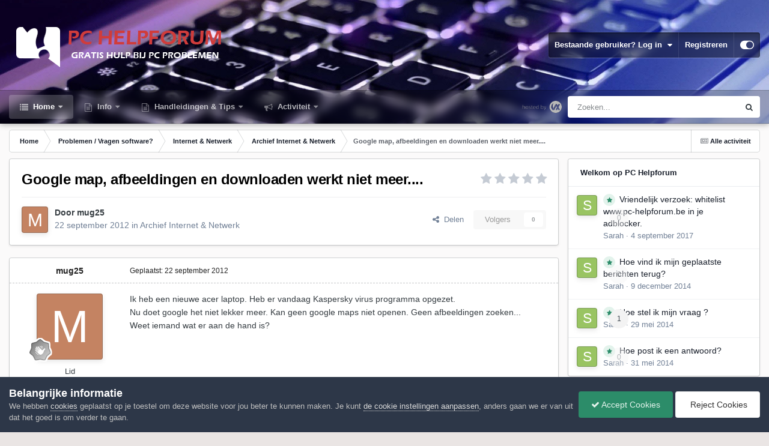

--- FILE ---
content_type: text/html;charset=UTF-8
request_url: https://www.pc-helpforum.be/topic/38338-google-map-afbeeldingen-en-downloaden-werkt-niet-meer/
body_size: 17634
content:
<!DOCTYPE html>
<html id="focus" lang="nl-BE" dir="ltr" 
data-focus-guest
data-focus-group-id='2'
data-focus-theme-id='28'

data-focus-navigation='dropdown'

data-focus-bg='1'




data-focus-scheme='light'

data-focus-cookie='28'

data-focus-userlinks='border'
data-focus-post='margin'
data-focus-post-header='border-v'
data-focus-post-controls='transparent buttons'
data-focus-blocks='pages sectiontitle'
data-focus-ui="new-badge transparent-ficon guest-alert" data-globaltemplate="4.7.0">
	<head>
		<meta charset="utf-8">
        
		<title>Google map, afbeeldingen en downloaden werkt niet meer.... - Archief Internet &amp; Netwerk - PC Helpforum</title>
		
			<!-- Google tag (gtag.js) -->
<script async src="https://www.googletagmanager.com/gtag/js?id=G-YJ5TQS3C0Q"></script>
<script>
  window.dataLayer = window.dataLayer || [];
  function gtag(){dataLayer.push(arguments);}
  gtag('js', new Date());

  gtag('config', 'G-YJ5TQS3C0Q');
</script>
		
		
		
		

	<meta name="viewport" content="width=device-width, initial-scale=1">


	
	
		<meta property="og:image" content="https://www.pc-helpforum.be/uploads/monthly_2018_09/profielfoto.jpg.44433c2019ee4d036e1ea3b18d7adbb9.jpg">
	


	<meta name="twitter:card" content="summary_large_image" />




	
		
			
				<meta property="og:title" content="Google map, afbeeldingen en downloaden werkt niet meer....">
			
		
	

	
		
			
				<meta property="og:type" content="website">
			
		
	

	
		
			
				<meta property="og:url" content="https://www.pc-helpforum.be/topic/38338-google-map-afbeeldingen-en-downloaden-werkt-niet-meer/">
			
		
	

	
		
			
				<meta name="description" content="Ik heb een nieuwe acer laptop. Heb er vandaag Kaspersky virus programma opgezet. Nu doet google het niet lekker meer. Kan geen google maps niet openen. Geen afbeeldingen zoeken... Weet iemand wat er aan de hand is?">
			
		
	

	
		
			
				<meta property="og:description" content="Ik heb een nieuwe acer laptop. Heb er vandaag Kaspersky virus programma opgezet. Nu doet google het niet lekker meer. Kan geen google maps niet openen. Geen afbeeldingen zoeken... Weet iemand wat er aan de hand is?">
			
		
	

	
		
			
				<meta property="og:updated_time" content="2012-09-23T07:56:15Z">
			
		
	

	
		
			
				<meta property="og:site_name" content="PC Helpforum">
			
		
	

	
		
			
				<meta property="og:locale" content="nl_BE">
			
		
	


	
		<link rel="canonical" href="https://www.pc-helpforum.be/topic/38338-google-map-afbeeldingen-en-downloaden-werkt-niet-meer/" />
	





<link rel="manifest" href="https://www.pc-helpforum.be/manifest.webmanifest/">
<meta name="msapplication-config" content="https://www.pc-helpforum.be/browserconfig.xml/">
<meta name="msapplication-starturl" content="/">
<meta name="application-name" content="PC Helpforum">
<meta name="apple-mobile-web-app-title" content="PC Helpforum">

	<meta name="theme-color" content="#1e324a">










<link rel="preload" href="//www.pc-helpforum.be/applications/core/interface/font/fontawesome-webfont.woff2?v=4.7.0" as="font" crossorigin="anonymous">
		




	<link rel='stylesheet' href='https://www.pc-helpforum.be/uploads/css_built_28/341e4a57816af3ba440d891ca87450ff_framework.css?v=dacdb55d961766766895' media='all'>

	<link rel='stylesheet' href='https://www.pc-helpforum.be/uploads/css_built_28/05e81b71abe4f22d6eb8d1a929494829_responsive.css?v=dacdb55d961766766895' media='all'>

	<link rel='stylesheet' href='https://www.pc-helpforum.be/uploads/css_built_28/20446cf2d164adcc029377cb04d43d17_flags.css?v=dacdb55d961766766895' media='all'>

	<link rel='stylesheet' href='https://www.pc-helpforum.be/uploads/css_built_28/90eb5adf50a8c640f633d47fd7eb1778_core.css?v=dacdb55d961766766895' media='all'>

	<link rel='stylesheet' href='https://www.pc-helpforum.be/uploads/css_built_28/5a0da001ccc2200dc5625c3f3934497d_core_responsive.css?v=dacdb55d961766766895' media='all'>

	<link rel='stylesheet' href='https://www.pc-helpforum.be/uploads/css_built_28/62e269ced0fdab7e30e026f1d30ae516_forums.css?v=dacdb55d961766766895' media='all'>

	<link rel='stylesheet' href='https://www.pc-helpforum.be/uploads/css_built_28/76e62c573090645fb99a15a363d8620e_forums_responsive.css?v=dacdb55d961766766895' media='all'>

	<link rel='stylesheet' href='https://www.pc-helpforum.be/uploads/css_built_28/ebdea0c6a7dab6d37900b9190d3ac77b_topics.css?v=dacdb55d961766766895' media='all'>





<link rel='stylesheet' href='https://www.pc-helpforum.be/uploads/css_built_28/258adbb6e4f3e83cd3b355f84e3fa002_custom.css?v=dacdb55d961766766895' media='all'>




		
<script type='text/javascript'>
var focusHtml = document.getElementById('focus');
var cookieId = focusHtml.getAttribute('data-focus-cookie');

//	['setting-name', enabled-by-default, has-toggle]
var focusSettings = [
	
 ['sticky-header', 1, 1],
	['mobile-footer', 1, 1],
	['fluid', 1, 1],
	['larger-font-size', 0, 1],
	['sticky-author-panel', 0, 1],
	['sticky-sidebar', 0, 1],
	['flip-sidebar', 0, 1],
	
	
]; 
for(var i = 0; i < focusSettings.length; i++) {
	var settingName = focusSettings[i][0];
	var isDefault = focusSettings[i][1];
	var allowToggle = focusSettings[i][2];
	if(allowToggle){
		var choice = localStorage.getItem(settingName);
		if( (choice === '1') || (!choice && (isDefault)) ){
			focusHtml.classList.add('enable--' + settingName + '');
		}
	} else if(isDefault){
		focusHtml.classList.add('enable--' + settingName + '');
	}
}


</script>

 
		

	
	<script type='text/javascript'>
		var ipsDebug = false;		
	
		var CKEDITOR_BASEPATH = '//www.pc-helpforum.be/applications/core/interface/ckeditor/ckeditor/';
	
		var ipsSettings = {
			
			
			cookie_path: "/",
			
			cookie_prefix: "ips4_",
			
			
			cookie_ssl: true,
			
            essential_cookies: ["oauth_authorize","member_id","login_key","clearAutosave","lastSearch","device_key","IPSSessionFront","loggedIn","noCache","hasJS","cookie_consent","cookie_consent_optional","guestTermsDismissed","forumpass_*","cm_reg","location","currency","guestTransactionKey"],
			upload_imgURL: "",
			message_imgURL: "",
			notification_imgURL: "",
			baseURL: "//www.pc-helpforum.be/",
			jsURL: "//www.pc-helpforum.be/applications/core/interface/js/js.php",
			csrfKey: "eddca92a790d62b41e5c5b734005a16e",
			antiCache: "dacdb55d961766766895",
			jsAntiCache: "dacdb55d961766769600",
			disableNotificationSounds: true,
			useCompiledFiles: true,
			links_external: true,
			memberID: 0,
			lazyLoadEnabled: true,
			blankImg: "//www.pc-helpforum.be/applications/core/interface/js/spacer.png",
			googleAnalyticsEnabled: true,
			matomoEnabled: false,
			viewProfiles: true,
			mapProvider: 'none',
			mapApiKey: '',
			pushPublicKey: "BBUQjSjfaCZBs-mYd1vEya0R8np7FGK5yLS2sYxJ-U6s2IRIaNMDLRbnC35os-_LI23-xm4w7fvd0YJPdhvQXxY",
			relativeDates: true
		};
		
		
		
		
			ipsSettings['maxImageDimensions'] = {
				width: 1000,
				height: 750
			};
		
		
	</script>





<script type='text/javascript' src='https://www.pc-helpforum.be/uploads/javascript_global/root_library.js?v=dacdb55d961766769600' data-ips></script>


<script type='text/javascript' src='https://www.pc-helpforum.be/uploads/javascript_global/root_js_lang_2.js?v=dacdb55d961766769600' data-ips></script>


<script type='text/javascript' src='https://www.pc-helpforum.be/uploads/javascript_global/root_framework.js?v=dacdb55d961766769600' data-ips></script>


<script type='text/javascript' src='https://www.pc-helpforum.be/uploads/javascript_core/global_global_core.js?v=dacdb55d961766769600' data-ips></script>


<script type='text/javascript' src='https://www.pc-helpforum.be/uploads/javascript_global/root_front.js?v=dacdb55d961766769600' data-ips></script>


<script type='text/javascript' src='https://www.pc-helpforum.be/uploads/javascript_core/front_front_core.js?v=dacdb55d961766769600' data-ips></script>


<script type='text/javascript' src='https://www.pc-helpforum.be/uploads/javascript_forums/front_front_topic.js?v=dacdb55d961766769600' data-ips></script>


<script type='text/javascript' src='https://www.pc-helpforum.be/uploads/javascript_global/root_map.js?v=dacdb55d961766769600' data-ips></script>



	<script type='text/javascript'>
		
			ips.setSetting( 'date_format', jQuery.parseJSON('"dd-mm-yy"') );
		
			ips.setSetting( 'date_first_day', jQuery.parseJSON('0') );
		
			ips.setSetting( 'ipb_url_filter_option', jQuery.parseJSON('"none"') );
		
			ips.setSetting( 'url_filter_any_action', jQuery.parseJSON('"allow"') );
		
			ips.setSetting( 'bypass_profanity', jQuery.parseJSON('0') );
		
			ips.setSetting( 'emoji_style', jQuery.parseJSON('"native"') );
		
			ips.setSetting( 'emoji_shortcodes', jQuery.parseJSON('true') );
		
			ips.setSetting( 'emoji_ascii', jQuery.parseJSON('true') );
		
			ips.setSetting( 'emoji_cache', jQuery.parseJSON('1706123504') );
		
			ips.setSetting( 'image_jpg_quality', jQuery.parseJSON('85') );
		
			ips.setSetting( 'cloud2', jQuery.parseJSON('false') );
		
			ips.setSetting( 'isAnonymous', jQuery.parseJSON('false') );
		
		
        
    </script>



<script type='application/ld+json'>
{
    "name": "Google map, afbeeldingen en downloaden werkt niet meer....",
    "headline": "Google map, afbeeldingen en downloaden werkt niet meer....",
    "text": "Ik heb een nieuwe acer laptop. Heb er vandaag Kaspersky virus programma opgezet. \nNu doet google het niet lekker meer. Kan geen google maps niet openen. Geen afbeeldingen zoeken... \nWeet iemand wat er aan de hand is? \n",
    "dateCreated": "2012-09-22T21:48:10+0000",
    "datePublished": "2012-09-22T21:48:10+0000",
    "dateModified": "2012-09-23T07:56:15+0000",
    "image": "https://www.pc-helpforum.be/applications/core/interface/email/default_photo.png",
    "author": {
        "@type": "Person",
        "name": "mug25",
        "image": "https://www.pc-helpforum.be/applications/core/interface/email/default_photo.png",
        "url": "https://www.pc-helpforum.be/profile/17199-mug25/"
    },
    "interactionStatistic": [
        {
            "@type": "InteractionCounter",
            "interactionType": "http://schema.org/ViewAction",
            "userInteractionCount": 1169
        },
        {
            "@type": "InteractionCounter",
            "interactionType": "http://schema.org/CommentAction",
            "userInteractionCount": 1
        },
        {
            "@type": "InteractionCounter",
            "interactionType": "http://schema.org/FollowAction",
            "userInteractionCount": 0
        }
    ],
    "@context": "http://schema.org",
    "@type": "DiscussionForumPosting",
    "@id": "https://www.pc-helpforum.be/topic/38338-google-map-afbeeldingen-en-downloaden-werkt-niet-meer/",
    "isPartOf": {
        "@id": "https://www.pc-helpforum.be/#website"
    },
    "publisher": {
        "@id": "https://www.pc-helpforum.be/#organization",
        "member": {
            "@type": "Person",
            "name": "mug25",
            "image": "https://www.pc-helpforum.be/applications/core/interface/email/default_photo.png",
            "url": "https://www.pc-helpforum.be/profile/17199-mug25/"
        }
    },
    "url": "https://www.pc-helpforum.be/topic/38338-google-map-afbeeldingen-en-downloaden-werkt-niet-meer/",
    "discussionUrl": "https://www.pc-helpforum.be/topic/38338-google-map-afbeeldingen-en-downloaden-werkt-niet-meer/",
    "mainEntityOfPage": {
        "@type": "WebPage",
        "@id": "https://www.pc-helpforum.be/topic/38338-google-map-afbeeldingen-en-downloaden-werkt-niet-meer/"
    },
    "pageStart": 1,
    "pageEnd": 1,
    "comment": [
        {
            "@type": "Comment",
            "@id": "https://www.pc-helpforum.be/topic/38338-google-map-afbeeldingen-en-downloaden-werkt-niet-meer/#comment-301567",
            "url": "https://www.pc-helpforum.be/topic/38338-google-map-afbeeldingen-en-downloaden-werkt-niet-meer/#comment-301567",
            "author": {
                "@type": "Person",
                "name": "clarkie",
                "image": "https://www.pc-helpforum.be/uploads/profile/photo-thumb-9560.gif",
                "url": "https://www.pc-helpforum.be/profile/9560-clarkie/"
            },
            "dateCreated": "2012-09-23T07:56:15+0000",
            "text": "Controleer eens of er al een antivirus programma op de laptop staat (meestal wel) naast het door jouw ge\u00efnstalleerde Kaspersky, want die dien je dan te verwijderen om conflicten te vermijden. ",
            "upvoteCount": 0
        }
    ]
}	
</script>

<script type='application/ld+json'>
{
    "@context": "http://www.schema.org",
    "publisher": "https://www.pc-helpforum.be/#organization",
    "@type": "WebSite",
    "@id": "https://www.pc-helpforum.be/#website",
    "mainEntityOfPage": "https://www.pc-helpforum.be/",
    "name": "PC Helpforum",
    "url": "https://www.pc-helpforum.be/",
    "potentialAction": {
        "type": "SearchAction",
        "query-input": "required name=query",
        "target": "https://www.pc-helpforum.be/search/?q={query}"
    },
    "inLanguage": [
        {
            "@type": "Language",
            "name": "Nederlands",
            "alternateName": "nl-BE"
        }
    ]
}	
</script>

<script type='application/ld+json'>
{
    "@context": "http://www.schema.org",
    "@type": "Organization",
    "@id": "https://www.pc-helpforum.be/#organization",
    "mainEntityOfPage": "https://www.pc-helpforum.be/",
    "name": "PC Helpforum",
    "url": "https://www.pc-helpforum.be/",
    "logo": {
        "@type": "ImageObject",
        "@id": "https://www.pc-helpforum.be/#logo",
        "url": "https://www.pc-helpforum.be/uploads/monthly_2022_10/LogoPCHelpforum.png.baf4eea3527fb77874c11a24aa61a713.png"
    }
}	
</script>

<script type='application/ld+json'>
{
    "@context": "http://schema.org",
    "@type": "BreadcrumbList",
    "itemListElement": [
        {
            "@type": "ListItem",
            "position": 1,
            "item": {
                "name": "Problemen / Vragen  software?",
                "@id": "https://www.pc-helpforum.be/forum/16-problemen-vragen-software/"
            }
        },
        {
            "@type": "ListItem",
            "position": 2,
            "item": {
                "name": "Internet &amp; Netwerk",
                "@id": "https://www.pc-helpforum.be/forum/27-internet-netwerk/"
            }
        },
        {
            "@type": "ListItem",
            "position": 3,
            "item": {
                "name": "Archief Internet &amp; Netwerk",
                "@id": "https://www.pc-helpforum.be/forum/35-archief-internet-netwerk/"
            }
        },
        {
            "@type": "ListItem",
            "position": 4,
            "item": {
                "name": "Google map, afbeeldingen en downloaden werkt niet meer...."
            }
        }
    ]
}	
</script>

<script type='application/ld+json'>
{
    "@context": "http://schema.org",
    "@type": "ContactPage",
    "url": "https://www.pc-helpforum.be/contact/"
}	
</script>



<script type='text/javascript'>
    (() => {
        let gqlKeys = [];
        for (let [k, v] of Object.entries(gqlKeys)) {
            ips.setGraphQlData(k, v);
        }
    })();
</script>
		

<script>$(document).ready(function(){
	
	var html = $('#focus');

	if (matchMedia) {
		var focus_pageWidth = window.matchMedia( "(min-width: 980px)" );
		focus_pageWidth.addListener(WidthChange);
		WidthChange(focus_pageWidth);
	}
	function WidthChange(focus_pageWidth) {
		if (focus_pageWidth.matches) {
			$("#elSearchWrapper").prependTo(".focus-search");
		} else {
			$("#elSearchWrapper").prependTo(".focus-mobile-search");
		}
	}

	

	// Customizer
	var customizerTooltip = getComputedStyle(document.documentElement).getPropertyValue('--lang__Customizer').slice(1, -1);
	$('[data-focus-editor] [data-ipsTooltip]').prop('title', customizerTooltip);
	$("[data-focus-editor]").hover(function() {
		html.addClass('focus-picker--loaded');
	});
	// Open and close with data-focus-editor
	$("[data-focus-editor]").on('click', function(event){
		html.toggleClass('focus-editor-open').addClass('focus-picker--loaded');
		event.preventDefault();
	});
	// ..and close by pressing ESC
	$(document).keyup(function(e) {
		if (e.keyCode === 27){
			html.removeClass('focus-editor-open');
		}
	});

	

	// Loop through settings and create the Customizer panels
	for(var i = 0; i < focusSettings.length; i++) {
		if(focusSettings[i][2]){
			var settingName = focusSettings[i][0];
			var settingDefault = focusSettings[i][1];
			var settingChoice = localStorage.getItem(settingName);
			if(settingChoice === '1' || (!(settingChoice) && settingDefault)){
				var status = 1;
			} else {
				var status = 0;
			}
			$("#focusEditorPanels").append("<div class='focus-editor-panel' data-setting='" + settingName + "' data-default='" + settingDefault + "' data-status='" + status + "'><div class='focus-editor-toggle'><i class='focus-toggle'><i></i></i></div><div class='focus-editor-text'></div></div>");
		}
	}

	// Change the class and localstorage when the toggle is clicked
	$('.focus-editor-panel[data-setting]').on('click', function(){
		var settingName = $(this).attr('data-setting');
		var settingStatus = $(this).attr('data-status');
		if(settingStatus === '1'){
			html.removeClass('enable--' + settingName);
			localStorage.setItem(settingName, '0');
			$(this).attr('data-status', '0');
		} else {
			html.addClass('enable--' + settingName);
			localStorage.setItem(settingName, '1');
			$(this).attr('data-status', '1');
		}
	});

	// Dark/light mode button
	var toggleThemeTooltip = getComputedStyle(document.documentElement).getPropertyValue('--lang--light-dark-mode').slice(1, -1);
	$('[data-focus-toggle-theme] [data-ipsTooltip]').prop('title', toggleThemeTooltip);
	$('[data-focus-toggle-theme]').on('click', function(e){
		var focusThemeId = html.attr('data-focus-alt-theme');
		if(focusThemeId){
			e.preventDefault();
			$("#focusAltThemeSubmit").val(focusThemeId);
			$("#focusAltThemeSubmit").click();
		}
	});

	 
		// Make hover navigation work with touch devices
		;(function(e,t,n,r){e.fn.doubleTapToGo=function(r){if(!("ontouchstart"in t)&&!navigator.msMaxTouchPoints&&!navigator.userAgent.toLowerCase().match(/windows phone os 7/i))return false;this.each(function(){var t=false;e(this).on("click",function(n){var r=e(this);if(r[0]!=t[0]){n.preventDefault();t=r}});e(n).on("click touchstart MSPointerDown",function(n){var r=true,i=e(n.target).parents();for(var s=0;s<i.length;s++)if(i[s]==t[0])r=false;if(r)t=false})});return this}})(jQuery,window,document); $('.ipsNavBar_primary > ul > li:has(ul)').doubleTapToGo();
	

	

	

	

	

	

	// Toggle class
	$('[data-class]').on( "click", function(event) { event.preventDefault(); var classContent = $(this).attr('data-class'); var classModifiers = classContent.split(' '); var className = classModifiers[0]; var modifyClass = classModifiers[1]; if (classModifiers[2]){ var targetElement = classModifiers[2]; } else { var targetElement = 'html'; } if (modifyClass === 'add'){ $(targetElement).addClass(className); } else if (modifyClass === 'remove'){ $(targetElement).removeClass(className); } else { $(targetElement).toggleClass(className); } });

});

// More dropdown menu
 
function focusNavigation() { var navwidth = 0; var morewidth = $('.ipsNavBar_primary .focus-nav__more').outerWidth(true); $('.ipsNavBar_primary > ul > li:not(.focus-nav__more)').each(function() { navwidth += $(this).outerWidth( true ) + 2; }); var availablespace = $('.ipsNavBar_primary').outerWidth(true) - morewidth; if (availablespace > 0 && navwidth > availablespace) { var lastItem = $('.ipsNavBar_primary > ul > li:not(.focus-nav__more)').last(); lastItem.attr('data-width', lastItem.outerWidth(true)); lastItem.prependTo($('.ipsNavBar_primary .focus-nav__more > ul')); focusNavigation(); } else { var firstMoreElement = $('.ipsNavBar_primary li.focus-nav__more li').first(); if (navwidth + firstMoreElement.data('width') < availablespace) { firstMoreElement.insertBefore($('.ipsNavBar_primary .focus-nav__more')); } } if ($('.focus-nav__more li').length > 0) { $('.focus-nav__more').removeClass('focus-nav__more--hidden'); } else { $('.focus-nav__more').addClass('focus-nav__more--hidden'); } }
$(window).on('load',function(){ $(".ipsNavBar_primary").removeClass("ipsNavBar_primary--loading"); focusNavigation(); });
$(window).on('resize',function(){ focusNavigation(); });
$(document).ready(function(){
	$('[data-setting="fluid"]').on('click', function(){
		setTimeout(function(){
			focusNavigation();
		}, 10);
	});
});

</script>


		

	
	<link rel='shortcut icon' href='https://www.pc-helpforum.be/uploads/monthly_2024_02/favicon.ico' type="image/x-icon">

		
 
	</head>
	<body class="ipsApp ipsApp_front ipsJS_none ipsClearfix" data-controller="core.front.core.app"  data-message=""  data-pageapp="forums" data-pagelocation="front" data-pagemodule="forums" data-pagecontroller="topic" data-pageid="38338"   >
		
        

        

		<a href="#ipsLayout_mainArea" class="ipsHide" title="Ga naar de hoofdinhoud op deze pagina" accesskey="m">Ga naar inhoud</a>
			
<div class='focus-mobile-search'>
	<div class='focus-mobile-search__close' data-class='display--focus-mobile-search'><i class="fa fa-times" aria-hidden="true"></i></div>
</div>
			<div class="background-overlay">
      			<div class="header-wrap focus-sticky-header">
                  	
<ul id='elMobileNav' class='ipsResponsive_hideDesktop' data-controller='core.front.core.mobileNav'>
	
		
			
			
				
				
			
				
				
			
				
					<li id='elMobileBreadcrumb'>
						<a href='https://www.pc-helpforum.be/forum/35-archief-internet-netwerk/'>
							<span>Archief Internet &amp; Netwerk</span>
						</a>
					</li>
				
				
			
				
				
			
		
	
  
	<li class='elMobileNav__home'>
		<a href='https://www.pc-helpforum.be/'><i class="fa fa-home" aria-hidden="true"></i></a>
	</li>
	
	
	<li >
		<a data-action="defaultStream" href='https://www.pc-helpforum.be/discover/'><i class="fa fa-newspaper-o" aria-hidden="true"></i></a>
	</li>

	

	
		<li class='ipsJS_show'>
			<a href='https://www.pc-helpforum.be/search/' data-class='display--focus-mobile-search'><i class='fa fa-search'></i></a>
		</li>
	

	
<li data-focus-editor>
	<a href='#'>
		<i class='fa fa-toggle-on'></i>
	</a>
</li>
<li data-focus-toggle-theme>
	<a href='#'>
		<i class='fa'></i>
	</a>
</li>
  	
	<li data-ipsDrawer data-ipsDrawer-drawerElem='#elMobileDrawer'>
		<a href='#'>
			
			
				
			
			
			
			<i class='fa fa-navicon'></i>
		</a>
	</li>
</ul>
					<div id="ipsLayout_header">
						<header class="focus-header">
							<div class="ipsLayout_container">
								<div class="focus-header-align">
									
<a class='focus-logo' href='https://www.pc-helpforum.be/' accesskey='1'>
	
		
		<span class='focus-logo__image'>
			<img src="https://www.pc-helpforum.be/uploads/monthly_2022_10/LogoPCHelpforum.png.baf4eea3527fb77874c11a24aa61a713.png" alt='PC Helpforum'>
		</span>
		
			<!-- <span class='focus-logo__text'>
				<span class='focus-logo__name'>PC Helpforum</span>
				<span class='focus-logo__slogan'>Gratis Hulp Bij PC Problemen</span>
			</span> -->
		
	
</a>
									
										<div class="focus-user">

	<ul id="elUserNav" class="ipsList_inline cSignedOut ipsResponsive_showDesktop">
		
		
		
		
			
				
	


	<li class='cUserNav_icon ipsHide' id='elCart_container'></li>
	<li class='elUserNav_sep ipsHide' id='elCart_sep'></li>

<li id="elSignInLink">
					<a href="https://www.pc-helpforum.be/login/" data-ipsmenu-closeonclick="false" data-ipsmenu id="elUserSignIn">
						Bestaande gebruiker? Log in  <i class="fa fa-caret-down"></i>
					</a>
					
<div id='elUserSignIn_menu' class='ipsMenu ipsMenu_auto ipsHide'>
	<form accept-charset='utf-8' method='post' action='https://www.pc-helpforum.be/login/'>
		<input type="hidden" name="csrfKey" value="eddca92a790d62b41e5c5b734005a16e">
		<input type="hidden" name="ref" value="aHR0cHM6Ly93d3cucGMtaGVscGZvcnVtLmJlL3RvcGljLzM4MzM4LWdvb2dsZS1tYXAtYWZiZWVsZGluZ2VuLWVuLWRvd25sb2FkZW4td2Vya3QtbmlldC1tZWVyLw==">
		<div data-role="loginForm">
			
			
			
				
<div class="ipsPad ipsForm ipsForm_vertical">
	<h4 class="ipsType_sectionHead">Inloggen</h4>
	<br><br>
	<ul class='ipsList_reset'>
		<li class="ipsFieldRow ipsFieldRow_noLabel ipsFieldRow_fullWidth">
			
			
				<input type="text" placeholder="Schermnaam of E-mailadres" name="auth" autocomplete="email">
			
		</li>
		<li class="ipsFieldRow ipsFieldRow_noLabel ipsFieldRow_fullWidth">
			<input type="password" placeholder="Wachtwoord" name="password" autocomplete="current-password">
		</li>
		<li class="ipsFieldRow ipsFieldRow_checkbox ipsClearfix">
			<span class="ipsCustomInput">
				<input type="checkbox" name="remember_me" id="remember_me_checkbox" value="1" checked aria-checked="true">
				<span></span>
			</span>
			<div class="ipsFieldRow_content">
				<label class="ipsFieldRow_label" for="remember_me_checkbox">Laat me ingelogd blijven</label>
				<span class="ipsFieldRow_desc">Niet aangewezen op gedeelde computers</span>
			</div>
		</li>
		<li class="ipsFieldRow ipsFieldRow_fullWidth">
			<button type="submit" name="_processLogin" value="usernamepassword" class="ipsButton ipsButton_primary ipsButton_small" id="elSignIn_submit">Inloggen</button>
			
				<p class="ipsType_right ipsType_small">
					
						<a href='https://www.pc-helpforum.be/lostpassword/' >
					
					Wachtwoord vergeten?</a>
				</p>
			
		</li>
	</ul>
</div>
			
		</div>
	</form>
</div>
				</li>
			
		
		
			<li>
				
					<a href="https://www.pc-helpforum.be/register/" data-ipsdialog data-ipsdialog-size="narrow" data-ipsdialog-title="Registreren"  id="elRegisterButton">Registreren</a>
				
			</li>
		
		
<li class='elUserNav_sep'></li>
<li class='cUserNav_icon ipsJS_show' data-focus-editor>
	<a href='#' data-ipsTooltip>
		<i class='fa fa-toggle-on'></i>
	</a>
</li>
<li class='cUserNav_icon ipsJS_show' data-focus-toggle-theme>
	<a href='#' data-ipsTooltip>
		<i class='fa'></i>
	</a>
</li>

 
	</ul>
</div>
									
								</div>
							</div>
						</header>
						<div class="focus-nav-bar">
							<div class="secondary-header-align ipsLayout_container ipsFlex ipsFlex-jc:between ipsFlex-ai:center">
								<div class="focus-nav">

	<nav  class=' ipsResponsive_showDesktop'>
		<div class='ipsNavBar_primary ipsNavBar_primary--loading ipsLayout_container '>
			<ul data-role="primaryNavBar" class='ipsClearfix'>
				


	
		
		
			
		
		<li class='ipsNavBar_active' data-active id='elNavSecondary_1' data-role="navBarItem" data-navApp="core" data-navExt="CustomItem">
			
			
				<a href="https://www.pc-helpforum.be"  data-navItem-id="1" data-navDefault>
					Home<span class='ipsNavBar_active__identifier'></span>
				</a>
			
			
				<ul class='ipsNavBar_secondary ' data-role='secondaryNavBar'>
					


	
		
		
			
		
		<li class='ipsNavBar_active' data-active id='elNavSecondary_9' data-role="navBarItem" data-navApp="forums" data-navExt="Forums">
			
			
				<a href="https://www.pc-helpforum.be"  data-navItem-id="9" data-navDefault>
					Forums<span class='ipsNavBar_active__identifier'></span>
				</a>
			
			
		</li>
	
	

	
		
		
		<li  id='elNavSecondary_42' data-role="navBarItem" data-navApp="core" data-navExt="CustomItem">
			
			
				<a href="https://www.pc-helpforum.be/topic/43625-forumregels/"  data-navItem-id="42" >
					Forumregels<span class='ipsNavBar_active__identifier'></span>
				</a>
			
			
		</li>
	
	

	
	

	
	

	
		
		
		<li  id='elNavSecondary_28' data-role="navBarItem" data-navApp="core" data-navExt="OnlineUsers">
			
			
				<a href="https://www.pc-helpforum.be/online/"  data-navItem-id="28" >
					Online gebruikers<span class='ipsNavBar_active__identifier'></span>
				</a>
			
			
		</li>
	
	

					<li class='ipsHide' id='elNavigationMore_1' data-role='navMore'>
						<a href='#' data-ipsMenu data-ipsMenu-appendTo='#elNavigationMore_1' id='elNavigationMore_1_dropdown'>Meer <i class='fa fa-caret-down'></i></a>
						<ul class='ipsHide ipsMenu ipsMenu_auto' id='elNavigationMore_1_dropdown_menu' data-role='moreDropdown'></ul>
					</li>
				</ul>
			
		</li>
	
	

	
		
		
		<li  id='elNavSecondary_96' data-role="navBarItem" data-navApp="core" data-navExt="CustomItem">
			
			
				<a href="https://www.pc-helpforum.be"  data-navItem-id="96" >
					Info<span class='ipsNavBar_active__identifier'></span>
				</a>
			
			
				<ul class='ipsNavBar_secondary ipsHide' data-role='secondaryNavBar'>
					


	
		
		
		<li  id='elNavSecondary_97' data-role="navBarItem" data-navApp="core" data-navExt="CustomItem">
			
			
				<a href="https://www.pc-helpforum.be/topic/43625-forumregels/"  data-navItem-id="97" >
					Forumregels<span class='ipsNavBar_active__identifier'></span>
				</a>
			
			
		</li>
	
	

	
		
		
		<li  id='elNavSecondary_98' data-role="navBarItem" data-navApp="core" data-navExt="CustomItem">
			
			
				<a href="https://www.pc-helpforum.be/topic/52084-welkom-gids-pc-helpforum/"  data-navItem-id="98" >
					Welkomgids voor nieuwe leden<span class='ipsNavBar_active__identifier'></span>
				</a>
			
			
		</li>
	
	

	
		
		
		<li  id='elNavSecondary_99' data-role="navBarItem" data-navApp="core" data-navExt="CustomItem">
			
			
				<a href="https://www.pc-helpforum.be/topic/56339-tevreden-over-de-hulp-overweeg-een-donatie/"  data-navItem-id="99" >
					Steun PC Helpforum<span class='ipsNavBar_active__identifier'></span>
				</a>
			
			
		</li>
	
	

	
		
		
		<li  id='elNavSecondary_100' data-role="navBarItem" data-navApp="core" data-navExt="CustomItem">
			
			
				<a href="https://www.pc-helpforum.be/topic/57760-pc-helpforum-team/"  data-navItem-id="100" >
					PC Helpforum Team<span class='ipsNavBar_active__identifier'></span>
				</a>
			
			
		</li>
	
	

					<li class='ipsHide' id='elNavigationMore_96' data-role='navMore'>
						<a href='#' data-ipsMenu data-ipsMenu-appendTo='#elNavigationMore_96' id='elNavigationMore_96_dropdown'>Meer <i class='fa fa-caret-down'></i></a>
						<ul class='ipsHide ipsMenu ipsMenu_auto' id='elNavigationMore_96_dropdown_menu' data-role='moreDropdown'></ul>
					</li>
				</ul>
			
		</li>
	
	

	
	

	
		
		
		<li  id='elNavSecondary_83' data-role="navBarItem" data-navApp="core" data-navExt="CustomItem">
			
			
				<a href="https://www.pc-helpforum.be/forum/41-handleidingen-tips/"  data-navItem-id="83" >
					Handleidingen & Tips<span class='ipsNavBar_active__identifier'></span>
				</a>
			
			
				<ul class='ipsNavBar_secondary ipsHide' data-role='secondaryNavBar'>
					


	
		
		
		<li  id='elNavSecondary_84' data-role="navBarItem" data-navApp="core" data-navExt="CustomItem">
			
			
				<a href="https://www.pc-helpforum.be/forum/78-videozone-handleidingen-tips/"  data-navItem-id="84" >
					Videozone Handleidingen & Tips<span class='ipsNavBar_active__identifier'></span>
				</a>
			
			
		</li>
	
	

	
		
		
		<li  id='elNavSecondary_108' data-role="navBarItem" data-navApp="core" data-navExt="CustomItem">
			
			
				<a href="https://www.pc-helpforum.be/forum/202-windows-11/"  data-navItem-id="108" >
					Windows 11<span class='ipsNavBar_active__identifier'></span>
				</a>
			
			
		</li>
	
	

	
		
		
		<li  id='elNavSecondary_85' data-role="navBarItem" data-navApp="core" data-navExt="CustomItem">
			
			
				<a href="https://www.pc-helpforum.be/forum/154-windows-10/"  data-navItem-id="85" >
					Windows 10<span class='ipsNavBar_active__identifier'></span>
				</a>
			
			
		</li>
	
	

	
		
		
		<li  id='elNavSecondary_86' data-role="navBarItem" data-navApp="core" data-navExt="CustomItem">
			
			
				<a href="https://www.pc-helpforum.be/forum/83-windows-8/"  data-navItem-id="86" >
					Windows 8<span class='ipsNavBar_active__identifier'></span>
				</a>
			
			
		</li>
	
	

	
		
		
		<li  id='elNavSecondary_87' data-role="navBarItem" data-navApp="core" data-navExt="CustomItem">
			
			
				<a href="https://www.pc-helpforum.be/forum/51-windows-7/"  data-navItem-id="87" >
					Windows 7<span class='ipsNavBar_active__identifier'></span>
				</a>
			
			
		</li>
	
	

	
		
		
		<li  id='elNavSecondary_88' data-role="navBarItem" data-navApp="core" data-navExt="CustomItem">
			
			
				<a href="https://www.pc-helpforum.be/forum/42-windows-vista/"  data-navItem-id="88" >
					Windows Vista<span class='ipsNavBar_active__identifier'></span>
				</a>
			
			
		</li>
	
	

	
		
		
		<li  id='elNavSecondary_89' data-role="navBarItem" data-navApp="core" data-navExt="CustomItem">
			
			
				<a href="https://www.pc-helpforum.be/forum/43-windows-xp/"  data-navItem-id="89" >
					Windows XP<span class='ipsNavBar_active__identifier'></span>
				</a>
			
			
		</li>
	
	

	
		
		
		<li  id='elNavSecondary_90' data-role="navBarItem" data-navApp="core" data-navExt="CustomItem">
			
			
				<a href="https://www.pc-helpforum.be/forum/54-linux-mac-os-en-andere-besturingssystemen/"  data-navItem-id="90" >
					Linux, Mac OS en andere besturingssystemen<span class='ipsNavBar_active__identifier'></span>
				</a>
			
			
		</li>
	
	

	
		
		
		<li  id='elNavSecondary_91' data-role="navBarItem" data-navApp="core" data-navExt="CustomItem">
			
			
				<a href="https://www.pc-helpforum.be/forum/44-microsoft-office/"  data-navItem-id="91" >
					Microsoft Office<span class='ipsNavBar_active__identifier'></span>
				</a>
			
			
		</li>
	
	

	
		
		
		<li  id='elNavSecondary_92' data-role="navBarItem" data-navApp="core" data-navExt="CustomItem">
			
			
				<a href="https://www.pc-helpforum.be/forum/18-multimedia/"  data-navItem-id="92" >
					Multimedia<span class='ipsNavBar_active__identifier'></span>
				</a>
			
			
		</li>
	
	

	
		
		
		<li  id='elNavSecondary_93' data-role="navBarItem" data-navApp="core" data-navExt="CustomItem">
			
			
				<a href="https://www.pc-helpforum.be/forum/45-internet-email-browsers/"  data-navItem-id="93" >
					Internet & Email, Browsers<span class='ipsNavBar_active__identifier'></span>
				</a>
			
			
		</li>
	
	

	
		
		
		<li  id='elNavSecondary_94' data-role="navBarItem" data-navApp="core" data-navExt="CustomItem">
			
			
				<a href="https://www.pc-helpforum.be/forum/46-hardware/"  data-navItem-id="94" >
					Hardware<span class='ipsNavBar_active__identifier'></span>
				</a>
			
			
		</li>
	
	

	
		
		
		<li  id='elNavSecondary_95' data-role="navBarItem" data-navApp="core" data-navExt="CustomItem">
			
			
				<a href="https://www.pc-helpforum.be/forum/55-software/"  data-navItem-id="95" >
					Software<span class='ipsNavBar_active__identifier'></span>
				</a>
			
			
		</li>
	
	

					<li class='ipsHide' id='elNavigationMore_83' data-role='navMore'>
						<a href='#' data-ipsMenu data-ipsMenu-appendTo='#elNavigationMore_83' id='elNavigationMore_83_dropdown'>Meer <i class='fa fa-caret-down'></i></a>
						<ul class='ipsHide ipsMenu ipsMenu_auto' id='elNavigationMore_83_dropdown_menu' data-role='moreDropdown'></ul>
					</li>
				</ul>
			
		</li>
	
	

	
		
		
		<li  id='elNavSecondary_2' data-role="navBarItem" data-navApp="core" data-navExt="CustomItem">
			
			
				<a href="https://www.pc-helpforum.be/discover/"  data-navItem-id="2" >
					Activiteit<span class='ipsNavBar_active__identifier'></span>
				</a>
			
			
				<ul class='ipsNavBar_secondary ipsHide' data-role='secondaryNavBar'>
					


	
		
		
		<li  id='elNavSecondary_3' data-role="navBarItem" data-navApp="core" data-navExt="AllActivity">
			
			
				<a href="https://www.pc-helpforum.be/discover/"  data-navItem-id="3" >
					Alle activiteit<span class='ipsNavBar_active__identifier'></span>
				</a>
			
			
		</li>
	
	

	
		
		
		<li  id='elNavSecondary_4' data-role="navBarItem" data-navApp="core" data-navExt="YourActivityStreams">
			
			
				<a href="#"  data-navItem-id="4" >
					Mijn activiteitenoverzichten<span class='ipsNavBar_active__identifier'></span>
				</a>
			
			
		</li>
	
	

	
		
		
		<li  id='elNavSecondary_5' data-role="navBarItem" data-navApp="core" data-navExt="YourActivityStreamsItem">
			
			
				<a href="https://www.pc-helpforum.be/discover/unread/"  data-navItem-id="5" >
					Ongelezen inhoud<span class='ipsNavBar_active__identifier'></span>
				</a>
			
			
		</li>
	
	

	
		
		
		<li  id='elNavSecondary_6' data-role="navBarItem" data-navApp="core" data-navExt="YourActivityStreamsItem">
			
			
				<a href="https://www.pc-helpforum.be/discover/content-started/"  data-navItem-id="6" >
					Inhoud die ik gestart heb<span class='ipsNavBar_active__identifier'></span>
				</a>
			
			
		</li>
	
	

	
		
		
		<li  id='elNavSecondary_7' data-role="navBarItem" data-navApp="core" data-navExt="Search">
			
			
				<a href="https://www.pc-helpforum.be/search/"  data-navItem-id="7" >
					Zoeken<span class='ipsNavBar_active__identifier'></span>
				</a>
			
			
		</li>
	
	

					<li class='ipsHide' id='elNavigationMore_2' data-role='navMore'>
						<a href='#' data-ipsMenu data-ipsMenu-appendTo='#elNavigationMore_2' id='elNavigationMore_2_dropdown'>Meer <i class='fa fa-caret-down'></i></a>
						<ul class='ipsHide ipsMenu ipsMenu_auto' id='elNavigationMore_2_dropdown_menu' data-role='moreDropdown'></ul>
					</li>
				</ul>
			
		</li>
	
	

	
	

	
	

	
	

	
	

	
	

	
	

				
				<li class="focus-nav__more focus-nav__more--hidden">
					<a href="#"> Meer <span class='ipsNavBar_active__identifier'></span></a>
					<ul class='ipsNavBar_secondary'></ul>
				</li>
				
			</ul>
			

	<div id="elSearchWrapper">
		<div id='elSearch' data-controller="core.front.core.quickSearch">
			<form accept-charset='utf-8' action='//www.pc-helpforum.be/search/?do=quicksearch' method='post'>
                <input type='search' id='elSearchField' placeholder='Zoeken...' name='q' autocomplete='off' aria-label='Zoeken'>
                <details class='cSearchFilter'>
                    <summary class='cSearchFilter__text'></summary>
                    <ul class='cSearchFilter__menu'>
                        
                        <li><label><input type="radio" name="type" value="all" ><span class='cSearchFilter__menuText'>Overal</span></label></li>
                        
                            
                                <li><label><input type="radio" name="type" value='contextual_{&quot;type&quot;:&quot;forums_topic&quot;,&quot;nodes&quot;:35}' checked><span class='cSearchFilter__menuText'>Dit forum</span></label></li>
                            
                                <li><label><input type="radio" name="type" value='contextual_{&quot;type&quot;:&quot;forums_topic&quot;,&quot;item&quot;:38338}' checked><span class='cSearchFilter__menuText'>Dit topic</span></label></li>
                            
                        
                        
                            <li><label><input type="radio" name="type" value="core_statuses_status"><span class='cSearchFilter__menuText'>Statusupdates</span></label></li>
                        
                            <li><label><input type="radio" name="type" value="forums_topic"><span class='cSearchFilter__menuText'>Topics</span></label></li>
                        
                            <li><label><input type="radio" name="type" value="nexus_package_item"><span class='cSearchFilter__menuText'>Producten</span></label></li>
                        
                            <li><label><input type="radio" name="type" value="core_members"><span class='cSearchFilter__menuText'>Leden</span></label></li>
                        
                    </ul>
                </details>
				<button class='cSearchSubmit' type="submit" aria-label='Zoeken'><i class="fa fa-search"></i></button>
			</form>
		</div>
	</div>

		</div>
	</nav>
</div>
								<span class="ipsPos_right" style="margin: 10px;">
								<a href="https://www.vertixo.com/" target="_blank" rel="nofollow noopener noreferrer">
								<img src="https://www.pc-helpforum.be/files/VX_hostedby_97x30.png" alt="advertisement_alt" class="ipsImage ipsContained"></a>
								</span>
								
									<div class="focus-search"></div>
								
							</div>
						</div>
					</div>
				</div>
		<main id="ipsLayout_body" class="ipsLayout_container">
			<div class="focus-content">
				<div class="focus-content-padding">
					<div id="ipsLayout_contentArea">
						<div class="focus-precontent">
							<div class="focus-breadcrumb">
								
<nav class='ipsBreadcrumb ipsBreadcrumb_top ipsFaded_withHover'>
	

	<ul class='ipsList_inline ipsPos_right'>
		
		<li >
			<a data-action="defaultStream" class='ipsType_light '  href='https://www.pc-helpforum.be/discover/'><i class="fa fa-newspaper-o" aria-hidden="true"></i> <span>Alle activiteit</span></a>
		</li>
		
	</ul>

	<ul data-role="breadcrumbList">
		<li>
			<a title="Home" href='https://www.pc-helpforum.be/'>
				<span>Home <i class='fa fa-angle-right'></i></span>
			</a>
		</li>
		
		
			<li>
				
					<a href='https://www.pc-helpforum.be/forum/16-problemen-vragen-software/'>
						<span>Problemen / Vragen  software? <i class='fa fa-angle-right' aria-hidden="true"></i></span>
					</a>
				
			</li>
		
			<li>
				
					<a href='https://www.pc-helpforum.be/forum/27-internet-netwerk/'>
						<span>Internet &amp; Netwerk <i class='fa fa-angle-right' aria-hidden="true"></i></span>
					</a>
				
			</li>
		
			<li>
				
					<a href='https://www.pc-helpforum.be/forum/35-archief-internet-netwerk/'>
						<span>Archief Internet &amp; Netwerk <i class='fa fa-angle-right' aria-hidden="true"></i></span>
					</a>
				
			</li>
		
			<li>
				
					Google map, afbeeldingen en downloaden werkt niet meer....
				
			</li>
		
	</ul>
</nav>
								

							</div>
						</div>
						






						<div id="ipsLayout_contentWrapper">
							
							<div id="ipsLayout_mainArea">
								
								
								
								
								

	




								



<div class="ipsPageHeader ipsResponsive_pull ipsBox ipsPadding sm:ipsPadding:half ipsMargin_bottom">
		
	
	<div class="ipsFlex ipsFlex-ai:center ipsFlex-fw:wrap ipsGap:4">
		<div class="ipsFlex-flex:11">
			<h1 class="ipsType_pageTitle ipsContained_container">
				

				
				
					<span class="ipsType_break ipsContained">
						<span>Google map, afbeeldingen en downloaden werkt niet meer....</span>
					</span>
				
			</h1>
			
			
		</div>
		
			<div class="ipsFlex-flex:00 ipsType_light">
				
				
<div  class='ipsClearfix ipsRating  ipsRating_veryLarge'>
	
	<ul class='ipsRating_collective'>
		
			
				<li class='ipsRating_off'>
					<i class='fa fa-star'></i>
				</li>
			
		
			
				<li class='ipsRating_off'>
					<i class='fa fa-star'></i>
				</li>
			
		
			
				<li class='ipsRating_off'>
					<i class='fa fa-star'></i>
				</li>
			
		
			
				<li class='ipsRating_off'>
					<i class='fa fa-star'></i>
				</li>
			
		
			
				<li class='ipsRating_off'>
					<i class='fa fa-star'></i>
				</li>
			
		
	</ul>
</div>
			</div>
		
	</div>
	<hr class="ipsHr">
	<div class="ipsPageHeader__meta ipsFlex ipsFlex-jc:between ipsFlex-ai:center ipsFlex-fw:wrap ipsGap:3">
		<div class="ipsFlex-flex:11">
			<div class="ipsPhotoPanel ipsPhotoPanel_mini ipsPhotoPanel_notPhone ipsClearfix">
				


	<a href="https://www.pc-helpforum.be/profile/17199-mug25/" rel="nofollow" data-ipsHover data-ipsHover-width="370" data-ipsHover-target="https://www.pc-helpforum.be/profile/17199-mug25/?do=hovercard" class="ipsUserPhoto ipsUserPhoto_mini" title="Ga naar mug25's profiel">
		<img src='data:image/svg+xml,%3Csvg%20xmlns%3D%22http%3A%2F%2Fwww.w3.org%2F2000%2Fsvg%22%20viewBox%3D%220%200%201024%201024%22%20style%3D%22background%3A%23c48362%22%3E%3Cg%3E%3Ctext%20text-anchor%3D%22middle%22%20dy%3D%22.35em%22%20x%3D%22512%22%20y%3D%22512%22%20fill%3D%22%23ffffff%22%20font-size%3D%22700%22%20font-family%3D%22-apple-system%2C%20BlinkMacSystemFont%2C%20Roboto%2C%20Helvetica%2C%20Arial%2C%20sans-serif%22%3EM%3C%2Ftext%3E%3C%2Fg%3E%3C%2Fsvg%3E' alt='mug25' loading="lazy">
	</a>

				<div>
					<p class="ipsType_reset ipsType_blendLinks">
						<span class="ipsType_normal">
						
							<strong>Door 


<a href='https://www.pc-helpforum.be/profile/17199-mug25/' rel="nofollow" data-ipsHover data-ipsHover-width='370' data-ipsHover-target='https://www.pc-helpforum.be/profile/17199-mug25/?do=hovercard&amp;referrer=https%253A%252F%252Fwww.pc-helpforum.be%252Ftopic%252F38338-google-map-afbeeldingen-en-downloaden-werkt-niet-meer%252F' title="Ga naar mug25's profiel" class="ipsType_break">mug25</a></strong><br>
							<span class="ipsType_light"><time datetime='2012-09-22T21:48:10Z' title='22-09-12 21:48' data-short='13 j'>22 september 2012</time> in <a href="https://www.pc-helpforum.be/forum/35-archief-internet-netwerk/">Archief Internet &amp; Netwerk</a></span>
						
						</span>
					</p>
				</div>
			</div>
		</div>
		
			<div class="ipsFlex-flex:01 ipsResponsive_hidePhone">
				<div class="ipsShareLinks">
					
						


    <a href='#elShareItem_798108974_menu' id='elShareItem_798108974' data-ipsMenu class='ipsShareButton ipsButton ipsButton_verySmall ipsButton_link ipsButton_link--light'>
        <span><i class='fa fa-share-alt'></i></span> &nbsp;Delen
    </a>

    <div class='ipsPadding ipsMenu ipsMenu_normal ipsHide' id='elShareItem_798108974_menu' data-controller="core.front.core.sharelink">
        
        
        <span data-ipsCopy data-ipsCopy-flashmessage>
            <a href="https://www.pc-helpforum.be/topic/38338-google-map-afbeeldingen-en-downloaden-werkt-niet-meer/" class="ipsButton ipsButton_light ipsButton_small ipsButton_fullWidth" data-role="copyButton" data-clipboard-text="https://www.pc-helpforum.be/topic/38338-google-map-afbeeldingen-en-downloaden-werkt-niet-meer/" data-ipstooltip title='Copy Link to Clipboard'><i class="fa fa-clone"></i> https://www.pc-helpforum.be/topic/38338-google-map-afbeeldingen-en-downloaden-werkt-niet-meer/</a>
        </span>
        <ul class='ipsShareLinks ipsMargin_top:half'>
            
                <li>
<a href="https://x.com/share?url=https%3A%2F%2Fwww.pc-helpforum.be%2Ftopic%2F38338-google-map-afbeeldingen-en-downloaden-werkt-niet-meer%2F" class="cShareLink cShareLink_x" target="_blank" data-role="shareLink" title='Share on X' data-ipsTooltip rel='nofollow noopener'>
    <i class="fa fa-x"></i>
</a></li>
            
                <li>
<a href="https://www.facebook.com/sharer/sharer.php?u=https%3A%2F%2Fwww.pc-helpforum.be%2Ftopic%2F38338-google-map-afbeeldingen-en-downloaden-werkt-niet-meer%2F" class="cShareLink cShareLink_facebook" target="_blank" data-role="shareLink" title='Deel op Facebook' data-ipsTooltip rel='noopener nofollow'>
	<i class="fa fa-facebook"></i>
</a></li>
            
                <li>
<a href="https://www.reddit.com/submit?url=https%3A%2F%2Fwww.pc-helpforum.be%2Ftopic%2F38338-google-map-afbeeldingen-en-downloaden-werkt-niet-meer%2F&amp;title=Google+map%2C+afbeeldingen+en+downloaden+werkt+niet+meer...." rel="nofollow noopener" class="cShareLink cShareLink_reddit" target="_blank" title='Delen op Reddit' data-ipsTooltip>
	<i class="fa fa-reddit"></i>
</a></li>
            
                <li>
<a href="mailto:?subject=Google%20map%2C%20afbeeldingen%20en%20downloaden%20werkt%20niet%20meer....&body=https%3A%2F%2Fwww.pc-helpforum.be%2Ftopic%2F38338-google-map-afbeeldingen-en-downloaden-werkt-niet-meer%2F" rel='nofollow' class='cShareLink cShareLink_email' title='Delen via E-mail' data-ipsTooltip>
	<i class="fa fa-envelope"></i>
</a></li>
            
                <li>
<a href="https://pinterest.com/pin/create/button/?url=https://www.pc-helpforum.be/topic/38338-google-map-afbeeldingen-en-downloaden-werkt-niet-meer/&amp;media=https://www.pc-helpforum.be/uploads/monthly_2018_09/profielfoto.jpg.44433c2019ee4d036e1ea3b18d7adbb9.jpg" class="cShareLink cShareLink_pinterest" rel="nofollow noopener" target="_blank" data-role="shareLink" title='Delen op Pinterest' data-ipsTooltip>
	<i class="fa fa-pinterest"></i>
</a></li>
            
        </ul>
        
            <hr class='ipsHr'>
            <button class='ipsHide ipsButton ipsButton_verySmall ipsButton_light ipsButton_fullWidth ipsMargin_top:half' data-controller='core.front.core.webshare' data-role='webShare' data-webShareTitle='Google map, afbeeldingen en downloaden werkt niet meer....' data-webShareText='Google map, afbeeldingen en downloaden werkt niet meer....' data-webShareUrl='https://www.pc-helpforum.be/topic/38338-google-map-afbeeldingen-en-downloaden-werkt-niet-meer/'>Meer opties om te delen...</button>
        
    </div>

					
					
                    

					



					

<div data-followApp='forums' data-followArea='topic' data-followID='38338' data-controller='core.front.core.followButton'>
	

	<a href='https://www.pc-helpforum.be/login/' rel="nofollow" class="ipsFollow ipsPos_middle ipsButton ipsButton_light ipsButton_verySmall ipsButton_disabled" data-role="followButton" data-ipsTooltip title='Log in om dit te volgen'>
		<span>Volgers</span>
		<span class='ipsCommentCount'>0</span>
	</a>

</div>
				</div>
			</div>
					
	</div>
	
	
</div>








<div class="ipsClearfix">
	<ul class="ipsToolList ipsToolList_horizontal ipsClearfix ipsSpacer_both ipsResponsive_hidePhone">
		
		
		
	</ul>
</div>

<div id="comments" data-controller="core.front.core.commentFeed,forums.front.topic.view, core.front.core.ignoredComments" data-autopoll data-baseurl="https://www.pc-helpforum.be/topic/38338-google-map-afbeeldingen-en-downloaden-werkt-niet-meer/" data-lastpage data-feedid="topic-38338" class="cTopic ipsClear ipsSpacer_top">
	
			
	

	

<div data-controller='core.front.core.recommendedComments' data-url='https://www.pc-helpforum.be/topic/38338-google-map-afbeeldingen-en-downloaden-werkt-niet-meer/?recommended=comments' class='ipsRecommendedComments ipsHide'>
	<div data-role="recommendedComments">
		<h2 class='ipsType_sectionHead ipsType_large ipsType_bold ipsMargin_bottom'>Aanbevolen berichten</h2>
		
	</div>
</div>
	
	<div id="elPostFeed" data-role="commentFeed" data-controller="core.front.core.moderation" >
		<form action="https://www.pc-helpforum.be/topic/38338-google-map-afbeeldingen-en-downloaden-werkt-niet-meer/?csrfKey=eddca92a790d62b41e5c5b734005a16e&amp;do=multimodComment" method="post" data-ipspageaction data-role="moderationTools">
			
			
				

					

					
					



<a id='findComment-301545'></a>
<a id='comment-301545'></a>
<article  id='elComment_301545' class='cPost ipsBox ipsResponsive_pull  ipsComment  ipsComment_parent ipsClearfix ipsClear ipsColumns ipsColumns_noSpacing ipsColumns_collapsePhone    '>
	

	

	<div class='cAuthorPane_mobile ipsResponsive_showPhone'>
		<div class='cAuthorPane_photo'>
			<div class='cAuthorPane_photoWrap'>
				


	<a href="https://www.pc-helpforum.be/profile/17199-mug25/" rel="nofollow" data-ipsHover data-ipsHover-width="370" data-ipsHover-target="https://www.pc-helpforum.be/profile/17199-mug25/?do=hovercard" class="ipsUserPhoto ipsUserPhoto_large" title="Ga naar mug25's profiel">
		<img src='data:image/svg+xml,%3Csvg%20xmlns%3D%22http%3A%2F%2Fwww.w3.org%2F2000%2Fsvg%22%20viewBox%3D%220%200%201024%201024%22%20style%3D%22background%3A%23c48362%22%3E%3Cg%3E%3Ctext%20text-anchor%3D%22middle%22%20dy%3D%22.35em%22%20x%3D%22512%22%20y%3D%22512%22%20fill%3D%22%23ffffff%22%20font-size%3D%22700%22%20font-family%3D%22-apple-system%2C%20BlinkMacSystemFont%2C%20Roboto%2C%20Helvetica%2C%20Arial%2C%20sans-serif%22%3EM%3C%2Ftext%3E%3C%2Fg%3E%3C%2Fsvg%3E' alt='mug25' loading="lazy">
	</a>

				
				
					<a href="https://www.pc-helpforum.be/profile/17199-mug25/badges/" rel="nofollow">
						
<img src='https://www.pc-helpforum.be/uploads/monthly_2021_07/1_Newbie.svg' loading="lazy" alt="Nieuweling" class="cAuthorPane_badge cAuthorPane_badge--rank ipsOutline ipsOutline:2px" data-ipsTooltip title="Titel: Nieuweling (1/14)">
					</a>
				
			</div>
		</div>
		<div class='cAuthorPane_content'>
			<h3 class='ipsType_sectionHead cAuthorPane_author ipsType_break ipsType_blendLinks ipsFlex ipsFlex-ai:center'>
				


<a href='https://www.pc-helpforum.be/profile/17199-mug25/' rel="nofollow" data-ipsHover data-ipsHover-width='370' data-ipsHover-target='https://www.pc-helpforum.be/profile/17199-mug25/?do=hovercard&amp;referrer=https%253A%252F%252Fwww.pc-helpforum.be%252Ftopic%252F38338-google-map-afbeeldingen-en-downloaden-werkt-niet-meer%252F' title="Ga naar mug25's profiel" class="ipsType_break">mug25</a>
			</h3>
			<div class='ipsType_light ipsType_reset'>
			    <a href='https://www.pc-helpforum.be/topic/38338-google-map-afbeeldingen-en-downloaden-werkt-niet-meer/#findComment-301545' rel="nofollow" class='ipsType_blendLinks'>Geplaatst: <time datetime='2012-09-22T21:48:10Z' title='22-09-12 21:48' data-short='13 j'>22 september 2012</time></a>
				
			</div>
		</div>
	</div>
	<aside class='ipsComment_author cAuthorPane ipsColumn ipsColumn_medium ipsResponsive_hidePhone'>
		<h3 class='ipsType_sectionHead cAuthorPane_author ipsType_blendLinks ipsType_break'><strong>


<a href='https://www.pc-helpforum.be/profile/17199-mug25/' rel="nofollow" data-ipsHover data-ipsHover-width='370' data-ipsHover-target='https://www.pc-helpforum.be/profile/17199-mug25/?do=hovercard&amp;referrer=https%253A%252F%252Fwww.pc-helpforum.be%252Ftopic%252F38338-google-map-afbeeldingen-en-downloaden-werkt-niet-meer%252F' title="Ga naar mug25's profiel" class="ipsType_break">mug25</a></strong>
			
		</h3>
		<ul class='cAuthorPane_info ipsList_reset'>
			<li data-role='photo' class='cAuthorPane_photo'>
				<div class='cAuthorPane_photoWrap'>
					


	<a href="https://www.pc-helpforum.be/profile/17199-mug25/" rel="nofollow" data-ipsHover data-ipsHover-width="370" data-ipsHover-target="https://www.pc-helpforum.be/profile/17199-mug25/?do=hovercard" class="ipsUserPhoto ipsUserPhoto_large" title="Ga naar mug25's profiel">
		<img src='data:image/svg+xml,%3Csvg%20xmlns%3D%22http%3A%2F%2Fwww.w3.org%2F2000%2Fsvg%22%20viewBox%3D%220%200%201024%201024%22%20style%3D%22background%3A%23c48362%22%3E%3Cg%3E%3Ctext%20text-anchor%3D%22middle%22%20dy%3D%22.35em%22%20x%3D%22512%22%20y%3D%22512%22%20fill%3D%22%23ffffff%22%20font-size%3D%22700%22%20font-family%3D%22-apple-system%2C%20BlinkMacSystemFont%2C%20Roboto%2C%20Helvetica%2C%20Arial%2C%20sans-serif%22%3EM%3C%2Ftext%3E%3C%2Fg%3E%3C%2Fsvg%3E' alt='mug25' loading="lazy">
	</a>

					
					
						
<img src='https://www.pc-helpforum.be/uploads/monthly_2021_07/1_Newbie.svg' loading="lazy" alt="Nieuweling" class="cAuthorPane_badge cAuthorPane_badge--rank ipsOutline ipsOutline:2px" data-ipsTooltip title="Titel: Nieuweling (1/14)">
					
				</div>
			</li>
			
				<li data-role='group'>Lid</li>
				
			
			
				<li data-role='stats' class='ipsMargin_top'>
					<ul class="ipsList_reset ipsType_light ipsFlex ipsFlex-ai:center ipsFlex-jc:center ipsGap_row:2 cAuthorPane_stats">
						<li>
							
								<a href="https://www.pc-helpforum.be/profile/17199-mug25/content/" rel="nofollow" title="1 bericht" data-ipsTooltip class="ipsType_blendLinks">
							
								<i class="fa fa-comment"></i> 1
							
								</a>
							
						</li>
						
					</ul>
				</li>
			
			
				

			
		</ul>
	</aside>
	<div class='ipsColumn ipsColumn_fluid ipsMargin:none'>
		

<div id="comment-301545_wrap" data-controller="core.front.core.comment" data-commentapp="forums" data-commenttype="forums" data-commentid="301545" data-quotedata="{&quot;userid&quot;:17199,&quot;username&quot;:&quot;mug25&quot;,&quot;timestamp&quot;:1348350490,&quot;contentapp&quot;:&quot;forums&quot;,&quot;contenttype&quot;:&quot;forums&quot;,&quot;contentid&quot;:38338,&quot;contentclass&quot;:&quot;forums_Topic&quot;,&quot;contentcommentid&quot;:301545}" class="ipsComment_content ipsType_medium">

	<div class="ipsComment_meta ipsType_light ipsFlex ipsFlex-ai:center ipsFlex-jc:between ipsFlex-fd:row-reverse">
		<div class="ipsType_light ipsType_reset ipsType_blendLinks ipsComment_toolWrap">
			<div class="ipsResponsive_hidePhone ipsComment_badges">
				<ul class="ipsList_reset ipsFlex ipsFlex-jc:end ipsFlex-fw:wrap ipsGap:2 ipsGap_row:1">
					
					
					
					
					
				</ul>
			</div>
			<ul class="ipsList_reset ipsComment_tools">
				<li>
					<a href="#elControls_301545_menu" class="ipsComment_ellipsis" id="elControls_301545" title="Meer opties..." data-ipsmenu data-ipsmenu-appendto="#comment-301545_wrap"><i class="fa fa-ellipsis-h"></i></a>
					<ul id="elControls_301545_menu" class="ipsMenu ipsMenu_narrow ipsHide">
						
						
                        
						
						
						
							
								
							
							
							
							
							
							
						
					</ul>
				</li>
				
			</ul>
		</div>

		<div class="ipsType_reset ipsResponsive_hidePhone">
		   
		   Geplaatst: <time datetime='2012-09-22T21:48:10Z' title='22-09-12 21:48' data-short='13 j'>22 september 2012</time>
		   
			
			<span class="ipsResponsive_hidePhone">
				
				
			</span>
		</div>
	</div>

	

    

	<div class="cPost_contentWrap">
		
		<div data-role="commentContent" class="ipsType_normal ipsType_richText ipsPadding_bottom ipsContained" data-controller="core.front.core.lightboxedImages">
			
<p>Ik heb een nieuwe acer laptop. Heb er vandaag Kaspersky virus programma opgezet.</p>
<p>Nu doet google het niet lekker meer. Kan geen google maps niet openen. Geen afbeeldingen zoeken...</p>
<p>Weet iemand wat er aan de hand is?</p>


			
		</div>

		

		
	</div>

	
    
</div>

	</div>
</article>
					
					
					
				

					

					
					



<a id='findComment-301567'></a>
<a id='comment-301567'></a>
<article  id='elComment_301567' class='cPost ipsBox ipsResponsive_pull  ipsComment  ipsComment_parent ipsClearfix ipsClear ipsColumns ipsColumns_noSpacing ipsColumns_collapsePhone    '>
	

	

	<div class='cAuthorPane_mobile ipsResponsive_showPhone'>
		<div class='cAuthorPane_photo'>
			<div class='cAuthorPane_photoWrap'>
				


	<a href="https://www.pc-helpforum.be/profile/9560-clarkie/" rel="nofollow" data-ipsHover data-ipsHover-width="370" data-ipsHover-target="https://www.pc-helpforum.be/profile/9560-clarkie/?do=hovercard" class="ipsUserPhoto ipsUserPhoto_large" title="Ga naar clarkie's profiel">
		<img src='https://www.pc-helpforum.be/uploads/profile/photo-thumb-9560.gif' alt='clarkie' loading="lazy">
	</a>

				
				
					<a href="https://www.pc-helpforum.be/profile/9560-clarkie/badges/" rel="nofollow">
						
<img src='https://www.pc-helpforum.be/uploads/monthly_2021_07/14_GrandMaster.svg' loading="lazy" alt="Grootmeester" class="cAuthorPane_badge cAuthorPane_badge--rank ipsOutline ipsOutline:2px" data-ipsTooltip title="Titel: Grootmeester (14/14)">
					</a>
				
			</div>
		</div>
		<div class='cAuthorPane_content'>
			<h3 class='ipsType_sectionHead cAuthorPane_author ipsType_break ipsType_blendLinks ipsFlex ipsFlex-ai:center'>
				


<a href='https://www.pc-helpforum.be/profile/9560-clarkie/' rel="nofollow" data-ipsHover data-ipsHover-width='370' data-ipsHover-target='https://www.pc-helpforum.be/profile/9560-clarkie/?do=hovercard&amp;referrer=https%253A%252F%252Fwww.pc-helpforum.be%252Ftopic%252F38338-google-map-afbeeldingen-en-downloaden-werkt-niet-meer%252F' title="Ga naar clarkie's profiel" class="ipsType_break">clarkie</a>
			</h3>
			<div class='ipsType_light ipsType_reset'>
			    <a href='https://www.pc-helpforum.be/topic/38338-google-map-afbeeldingen-en-downloaden-werkt-niet-meer/#findComment-301567' rel="nofollow" class='ipsType_blendLinks'>Geplaatst: <time datetime='2012-09-23T07:56:15Z' title='23-09-12 07:56' data-short='13 j'>23 september 2012</time></a>
				
			</div>
		</div>
	</div>
	<aside class='ipsComment_author cAuthorPane ipsColumn ipsColumn_medium ipsResponsive_hidePhone'>
		<h3 class='ipsType_sectionHead cAuthorPane_author ipsType_blendLinks ipsType_break'><strong>


<a href='https://www.pc-helpforum.be/profile/9560-clarkie/' rel="nofollow" data-ipsHover data-ipsHover-width='370' data-ipsHover-target='https://www.pc-helpforum.be/profile/9560-clarkie/?do=hovercard&amp;referrer=https%253A%252F%252Fwww.pc-helpforum.be%252Ftopic%252F38338-google-map-afbeeldingen-en-downloaden-werkt-niet-meer%252F' title="Ga naar clarkie's profiel" class="ipsType_break">clarkie</a></strong>
			
		</h3>
		<ul class='cAuthorPane_info ipsList_reset'>
			<li data-role='photo' class='cAuthorPane_photo'>
				<div class='cAuthorPane_photoWrap'>
					


	<a href="https://www.pc-helpforum.be/profile/9560-clarkie/" rel="nofollow" data-ipsHover data-ipsHover-width="370" data-ipsHover-target="https://www.pc-helpforum.be/profile/9560-clarkie/?do=hovercard" class="ipsUserPhoto ipsUserPhoto_large" title="Ga naar clarkie's profiel">
		<img src='https://www.pc-helpforum.be/uploads/profile/photo-thumb-9560.gif' alt='clarkie' loading="lazy">
	</a>

					
					
						
<img src='https://www.pc-helpforum.be/uploads/monthly_2021_07/14_GrandMaster.svg' loading="lazy" alt="Grootmeester" class="cAuthorPane_badge cAuthorPane_badge--rank ipsOutline ipsOutline:2px" data-ipsTooltip title="Titel: Grootmeester (14/14)">
					
				</div>
			</li>
			
				<li data-role='group'>Lid</li>
				
			
			
				<li data-role='stats' class='ipsMargin_top'>
					<ul class="ipsList_reset ipsType_light ipsFlex ipsFlex-ai:center ipsFlex-jc:center ipsGap_row:2 cAuthorPane_stats">
						<li>
							
								<a href="https://www.pc-helpforum.be/profile/9560-clarkie/content/" rel="nofollow" title="26.331 berichten" data-ipsTooltip class="ipsType_blendLinks">
							
								<i class="fa fa-comment"></i> 26,3k
							
								</a>
							
						</li>
						
					</ul>
				</li>
			
			
				

			
		</ul>
	</aside>
	<div class='ipsColumn ipsColumn_fluid ipsMargin:none'>
		

<div id="comment-301567_wrap" data-controller="core.front.core.comment" data-commentapp="forums" data-commenttype="forums" data-commentid="301567" data-quotedata="{&quot;userid&quot;:9560,&quot;username&quot;:&quot;clarkie&quot;,&quot;timestamp&quot;:1348386975,&quot;contentapp&quot;:&quot;forums&quot;,&quot;contenttype&quot;:&quot;forums&quot;,&quot;contentid&quot;:38338,&quot;contentclass&quot;:&quot;forums_Topic&quot;,&quot;contentcommentid&quot;:301567}" class="ipsComment_content ipsType_medium">

	<div class="ipsComment_meta ipsType_light ipsFlex ipsFlex-ai:center ipsFlex-jc:between ipsFlex-fd:row-reverse">
		<div class="ipsType_light ipsType_reset ipsType_blendLinks ipsComment_toolWrap">
			<div class="ipsResponsive_hidePhone ipsComment_badges">
				<ul class="ipsList_reset ipsFlex ipsFlex-jc:end ipsFlex-fw:wrap ipsGap:2 ipsGap_row:1">
					
					
					
					
					
				</ul>
			</div>
			<ul class="ipsList_reset ipsComment_tools">
				<li>
					<a href="#elControls_301567_menu" class="ipsComment_ellipsis" id="elControls_301567" title="Meer opties..." data-ipsmenu data-ipsmenu-appendto="#comment-301567_wrap"><i class="fa fa-ellipsis-h"></i></a>
					<ul id="elControls_301567_menu" class="ipsMenu ipsMenu_narrow ipsHide">
						
						
                        
						
						
						
							
								
							
							
							
							
							
							
						
					</ul>
				</li>
				
			</ul>
		</div>

		<div class="ipsType_reset ipsResponsive_hidePhone">
		   
		   Geplaatst: <time datetime='2012-09-23T07:56:15Z' title='23-09-12 07:56' data-short='13 j'>23 september 2012</time>
		   
			
			<span class="ipsResponsive_hidePhone">
				
				
			</span>
		</div>
	</div>

	

    

	<div class="cPost_contentWrap">
		
		<div data-role="commentContent" class="ipsType_normal ipsType_richText ipsPadding_bottom ipsContained" data-controller="core.front.core.lightboxedImages">
			<p>Controleer eens of er al een antivirus programma op de laptop staat (meestal wel) naast het door jouw geïnstalleerde Kaspersky, want die dien je dan te verwijderen om conflicten te vermijden.</p>

			
		</div>

		

		
			

		
	</div>

	
    
</div>

	</div>
</article>
					
					
					
				
			
			
<input type="hidden" name="csrfKey" value="eddca92a790d62b41e5c5b734005a16e" />


		</form>
	</div>

	
	
	
	
	

	
		<div class="ipsBox ipsPadding ipsResponsive_pull ipsResponsive_showPhone ipsMargin_top">
			<div class="ipsShareLinks">
				
					


    <a href='#elShareItem_796646881_menu' id='elShareItem_796646881' data-ipsMenu class='ipsShareButton ipsButton ipsButton_verySmall ipsButton_light '>
        <span><i class='fa fa-share-alt'></i></span> &nbsp;Delen
    </a>

    <div class='ipsPadding ipsMenu ipsMenu_normal ipsHide' id='elShareItem_796646881_menu' data-controller="core.front.core.sharelink">
        
        
        <span data-ipsCopy data-ipsCopy-flashmessage>
            <a href="https://www.pc-helpforum.be/topic/38338-google-map-afbeeldingen-en-downloaden-werkt-niet-meer/" class="ipsButton ipsButton_light ipsButton_small ipsButton_fullWidth" data-role="copyButton" data-clipboard-text="https://www.pc-helpforum.be/topic/38338-google-map-afbeeldingen-en-downloaden-werkt-niet-meer/" data-ipstooltip title='Copy Link to Clipboard'><i class="fa fa-clone"></i> https://www.pc-helpforum.be/topic/38338-google-map-afbeeldingen-en-downloaden-werkt-niet-meer/</a>
        </span>
        <ul class='ipsShareLinks ipsMargin_top:half'>
            
                <li>
<a href="https://x.com/share?url=https%3A%2F%2Fwww.pc-helpforum.be%2Ftopic%2F38338-google-map-afbeeldingen-en-downloaden-werkt-niet-meer%2F" class="cShareLink cShareLink_x" target="_blank" data-role="shareLink" title='Share on X' data-ipsTooltip rel='nofollow noopener'>
    <i class="fa fa-x"></i>
</a></li>
            
                <li>
<a href="https://www.facebook.com/sharer/sharer.php?u=https%3A%2F%2Fwww.pc-helpforum.be%2Ftopic%2F38338-google-map-afbeeldingen-en-downloaden-werkt-niet-meer%2F" class="cShareLink cShareLink_facebook" target="_blank" data-role="shareLink" title='Deel op Facebook' data-ipsTooltip rel='noopener nofollow'>
	<i class="fa fa-facebook"></i>
</a></li>
            
                <li>
<a href="https://www.reddit.com/submit?url=https%3A%2F%2Fwww.pc-helpforum.be%2Ftopic%2F38338-google-map-afbeeldingen-en-downloaden-werkt-niet-meer%2F&amp;title=Google+map%2C+afbeeldingen+en+downloaden+werkt+niet+meer...." rel="nofollow noopener" class="cShareLink cShareLink_reddit" target="_blank" title='Delen op Reddit' data-ipsTooltip>
	<i class="fa fa-reddit"></i>
</a></li>
            
                <li>
<a href="mailto:?subject=Google%20map%2C%20afbeeldingen%20en%20downloaden%20werkt%20niet%20meer....&body=https%3A%2F%2Fwww.pc-helpforum.be%2Ftopic%2F38338-google-map-afbeeldingen-en-downloaden-werkt-niet-meer%2F" rel='nofollow' class='cShareLink cShareLink_email' title='Delen via E-mail' data-ipsTooltip>
	<i class="fa fa-envelope"></i>
</a></li>
            
                <li>
<a href="https://pinterest.com/pin/create/button/?url=https://www.pc-helpforum.be/topic/38338-google-map-afbeeldingen-en-downloaden-werkt-niet-meer/&amp;media=https://www.pc-helpforum.be/uploads/monthly_2018_09/profielfoto.jpg.44433c2019ee4d036e1ea3b18d7adbb9.jpg" class="cShareLink cShareLink_pinterest" rel="nofollow noopener" target="_blank" data-role="shareLink" title='Delen op Pinterest' data-ipsTooltip>
	<i class="fa fa-pinterest"></i>
</a></li>
            
        </ul>
        
            <hr class='ipsHr'>
            <button class='ipsHide ipsButton ipsButton_verySmall ipsButton_light ipsButton_fullWidth ipsMargin_top:half' data-controller='core.front.core.webshare' data-role='webShare' data-webShareTitle='Google map, afbeeldingen en downloaden werkt niet meer....' data-webShareText='Google map, afbeeldingen en downloaden werkt niet meer....' data-webShareUrl='https://www.pc-helpforum.be/topic/38338-google-map-afbeeldingen-en-downloaden-werkt-niet-meer/'>Meer opties om te delen...</button>
        
    </div>

				
				
                

                

<div data-followApp='forums' data-followArea='topic' data-followID='38338' data-controller='core.front.core.followButton'>
	

	<a href='https://www.pc-helpforum.be/login/' rel="nofollow" class="ipsFollow ipsPos_middle ipsButton ipsButton_light ipsButton_verySmall ipsButton_disabled" data-role="followButton" data-ipsTooltip title='Log in om dit te volgen'>
		<span>Volgers</span>
		<span class='ipsCommentCount'>0</span>
	</a>

</div>
				
			</div>
		</div>
	
</div>



<div class="ipsPager ipsSpacer_top">
	<div class="ipsPager_prev">
		
			<a href="https://www.pc-helpforum.be/forum/35-archief-internet-netwerk/" title="Ga naar Archief Internet &amp; Netwerk" rel="parent">
				<span class="ipsPager_type">Ga naar topic overzicht</span>
			</a>
		
	</div>
	
</div>


								


							</div>
							


	<div id='ipsLayout_sidebar' class='ipsLayout_sidebarright ' data-controller='core.front.widgets.sidebar'>
		
		
		
		


	<div class='cWidgetContainer '  data-role='widgetReceiver' data-orientation='vertical' data-widgetArea='sidebar'>
		<ul class='ipsList_reset'>
			
				
					
					<li class='ipsWidget ipsWidget_vertical ipsBox  ipsResponsive_block' data-blockID='app_forums_topicFeed_a7ajrm8cl' data-blockConfig="true" data-blockTitle="Topiclijst" data-blockErrorMessage="Deze blok kan niet getoond worden. Dit kan gebeuren wanneer het een herconfiguratie vraagt, wanneer het niet mogelijk is dit te tonen op deze specifieke pagina, of dat het bij het herladen van deze pagina toch tevoorschijn komt."  data-controller='core.front.widgets.block'>

	<h3 class='ipsWidget_title ipsType_reset'>Welkom op PC Helpforum</h3>

	
		<div class='ipsWidget_inner'>
			<ul class='ipsDataList ipsDataList_reducedSpacing'>
				
					<li class='ipsDataItem '>
						<div class='ipsDataItem_icon ipsPos_top'>
							


	<a href="https://www.pc-helpforum.be/profile/2-sarah/" rel="nofollow" data-ipsHover data-ipsHover-width="370" data-ipsHover-target="https://www.pc-helpforum.be/profile/2-sarah/?do=hovercard" class="ipsUserPhoto ipsUserPhoto_tiny" title="Ga naar Sarah's profiel">
		<img src='data:image/svg+xml,%3Csvg%20xmlns%3D%22http%3A%2F%2Fwww.w3.org%2F2000%2Fsvg%22%20viewBox%3D%220%200%201024%201024%22%20style%3D%22background%3A%2399c462%22%3E%3Cg%3E%3Ctext%20text-anchor%3D%22middle%22%20dy%3D%22.35em%22%20x%3D%22512%22%20y%3D%22512%22%20fill%3D%22%23ffffff%22%20font-size%3D%22700%22%20font-family%3D%22-apple-system%2C%20BlinkMacSystemFont%2C%20Roboto%2C%20Helvetica%2C%20Arial%2C%20sans-serif%22%3ES%3C%2Ftext%3E%3C%2Fg%3E%3C%2Fsvg%3E' alt='Sarah' loading="lazy">
	</a>

						</div>
						<div class='ipsDataItem_main cWidgetComments'>
							<div class="ipsCommentCount ipsPos_right ipsFaded" data-ipsTooltip title='0 reacties'>0</div>
							
							<div class='ipsType_break ipsContained'>
								
									
									
										<span><span class="ipsBadge ipsBadge_icon ipsBadge_small ipsBadge_positive" data-ipsTooltip title='In de spotlight'><i class='fa fa-star'></i></span></span>
									
									
															
								<a href="https://www.pc-helpforum.be/topic/67642-vriendelijk-verzoek-whitelist-wwwpc-helpforumbe-in-je-adblocker/" title='Bekijk dit topic Vriendelijk verzoek: whitelist www.pc-helpforum.be in je adblocker.' class='ipsDataItem_title'>Vriendelijk verzoek: whitelist www.pc-helpforum.be in je adblocker.</a>
							</div>
							<p class='ipsType_reset ipsType_light ipsType_blendLinks ipsType_break'>
								


<a href='https://www.pc-helpforum.be/profile/2-sarah/' rel="nofollow" data-ipsHover data-ipsHover-width='370' data-ipsHover-target='https://www.pc-helpforum.be/profile/2-sarah/?do=hovercard&amp;referrer=https%253A%252F%252Fwww.pc-helpforum.be%252Ftopic%252F763-de-naam-van-een-bestand-of-map-wijzigen%252F' title="Ga naar Sarah's profiel" class="ipsType_break">Sarah</a> &middot; <time datetime='2017-09-04T12:32:43Z' title='04-09-17 12:32' data-short='8 j'>4 september 2017</time>
							</p>
						</div>
					</li>
				
					<li class='ipsDataItem '>
						<div class='ipsDataItem_icon ipsPos_top'>
							


	<a href="https://www.pc-helpforum.be/profile/2-sarah/" rel="nofollow" data-ipsHover data-ipsHover-width="370" data-ipsHover-target="https://www.pc-helpforum.be/profile/2-sarah/?do=hovercard" class="ipsUserPhoto ipsUserPhoto_tiny" title="Ga naar Sarah's profiel">
		<img src='data:image/svg+xml,%3Csvg%20xmlns%3D%22http%3A%2F%2Fwww.w3.org%2F2000%2Fsvg%22%20viewBox%3D%220%200%201024%201024%22%20style%3D%22background%3A%2399c462%22%3E%3Cg%3E%3Ctext%20text-anchor%3D%22middle%22%20dy%3D%22.35em%22%20x%3D%22512%22%20y%3D%22512%22%20fill%3D%22%23ffffff%22%20font-size%3D%22700%22%20font-family%3D%22-apple-system%2C%20BlinkMacSystemFont%2C%20Roboto%2C%20Helvetica%2C%20Arial%2C%20sans-serif%22%3ES%3C%2Ftext%3E%3C%2Fg%3E%3C%2Fsvg%3E' alt='Sarah' loading="lazy">
	</a>

						</div>
						<div class='ipsDataItem_main cWidgetComments'>
							<div class="ipsCommentCount ipsPos_right ipsFaded" data-ipsTooltip title='0 reacties'>0</div>
							
							<div class='ipsType_break ipsContained'>
								
									
									
										<span><span class="ipsBadge ipsBadge_icon ipsBadge_small ipsBadge_positive" data-ipsTooltip title='In de spotlight'><i class='fa fa-star'></i></span></span>
									
									
															
								<a href="https://www.pc-helpforum.be/topic/55505-hoe-vind-ik-mijn-geplaatste-berichten-terug/" title='Bekijk dit topic Hoe vind ik mijn geplaatste berichten terug?' class='ipsDataItem_title'>Hoe vind ik mijn geplaatste berichten terug?</a>
							</div>
							<p class='ipsType_reset ipsType_light ipsType_blendLinks ipsType_break'>
								


<a href='https://www.pc-helpforum.be/profile/2-sarah/' rel="nofollow" data-ipsHover data-ipsHover-width='370' data-ipsHover-target='https://www.pc-helpforum.be/profile/2-sarah/?do=hovercard&amp;referrer=https%253A%252F%252Fwww.pc-helpforum.be%252Ftopic%252F763-de-naam-van-een-bestand-of-map-wijzigen%252F' title="Ga naar Sarah's profiel" class="ipsType_break">Sarah</a> &middot; <time datetime='2014-12-09T12:05:46Z' title='09-12-14 12:05' data-short='11 j'>9 december 2014</time>
							</p>
						</div>
					</li>
				
					<li class='ipsDataItem '>
						<div class='ipsDataItem_icon ipsPos_top'>
							


	<a href="https://www.pc-helpforum.be/profile/2-sarah/" rel="nofollow" data-ipsHover data-ipsHover-width="370" data-ipsHover-target="https://www.pc-helpforum.be/profile/2-sarah/?do=hovercard" class="ipsUserPhoto ipsUserPhoto_tiny" title="Ga naar Sarah's profiel">
		<img src='data:image/svg+xml,%3Csvg%20xmlns%3D%22http%3A%2F%2Fwww.w3.org%2F2000%2Fsvg%22%20viewBox%3D%220%200%201024%201024%22%20style%3D%22background%3A%2399c462%22%3E%3Cg%3E%3Ctext%20text-anchor%3D%22middle%22%20dy%3D%22.35em%22%20x%3D%22512%22%20y%3D%22512%22%20fill%3D%22%23ffffff%22%20font-size%3D%22700%22%20font-family%3D%22-apple-system%2C%20BlinkMacSystemFont%2C%20Roboto%2C%20Helvetica%2C%20Arial%2C%20sans-serif%22%3ES%3C%2Ftext%3E%3C%2Fg%3E%3C%2Fsvg%3E' alt='Sarah' loading="lazy">
	</a>

						</div>
						<div class='ipsDataItem_main cWidgetComments'>
							<div class="ipsCommentCount ipsPos_right " data-ipsTooltip title='1 reactie'>1</div>
							
							<div class='ipsType_break ipsContained'>
								
									
									
										<span><span class="ipsBadge ipsBadge_icon ipsBadge_small ipsBadge_positive" data-ipsTooltip title='In de spotlight'><i class='fa fa-star'></i></span></span>
									
									
															
								<a href="https://www.pc-helpforum.be/topic/52083-hoe-stel-ik-mijn-vraag/" title='Bekijk dit topic Hoe stel ik mijn vraag ?' class='ipsDataItem_title'>Hoe stel ik mijn vraag ?</a>
							</div>
							<p class='ipsType_reset ipsType_light ipsType_blendLinks ipsType_break'>
								


<a href='https://www.pc-helpforum.be/profile/2-sarah/' rel="nofollow" data-ipsHover data-ipsHover-width='370' data-ipsHover-target='https://www.pc-helpforum.be/profile/2-sarah/?do=hovercard&amp;referrer=https%253A%252F%252Fwww.pc-helpforum.be%252Ftopic%252F763-de-naam-van-een-bestand-of-map-wijzigen%252F' title="Ga naar Sarah's profiel" class="ipsType_break">Sarah</a> &middot; <time datetime='2014-05-29T18:27:06Z' title='29-05-14 18:27' data-short='11 j'>29 mei 2014</time>
							</p>
						</div>
					</li>
				
					<li class='ipsDataItem '>
						<div class='ipsDataItem_icon ipsPos_top'>
							


	<a href="https://www.pc-helpforum.be/profile/2-sarah/" rel="nofollow" data-ipsHover data-ipsHover-width="370" data-ipsHover-target="https://www.pc-helpforum.be/profile/2-sarah/?do=hovercard" class="ipsUserPhoto ipsUserPhoto_tiny" title="Ga naar Sarah's profiel">
		<img src='data:image/svg+xml,%3Csvg%20xmlns%3D%22http%3A%2F%2Fwww.w3.org%2F2000%2Fsvg%22%20viewBox%3D%220%200%201024%201024%22%20style%3D%22background%3A%2399c462%22%3E%3Cg%3E%3Ctext%20text-anchor%3D%22middle%22%20dy%3D%22.35em%22%20x%3D%22512%22%20y%3D%22512%22%20fill%3D%22%23ffffff%22%20font-size%3D%22700%22%20font-family%3D%22-apple-system%2C%20BlinkMacSystemFont%2C%20Roboto%2C%20Helvetica%2C%20Arial%2C%20sans-serif%22%3ES%3C%2Ftext%3E%3C%2Fg%3E%3C%2Fsvg%3E' alt='Sarah' loading="lazy">
	</a>

						</div>
						<div class='ipsDataItem_main cWidgetComments'>
							<div class="ipsCommentCount ipsPos_right ipsFaded" data-ipsTooltip title='0 reacties'>0</div>
							
							<div class='ipsType_break ipsContained'>
								
									
									
										<span><span class="ipsBadge ipsBadge_icon ipsBadge_small ipsBadge_positive" data-ipsTooltip title='In de spotlight'><i class='fa fa-star'></i></span></span>
									
									
															
								<a href="https://www.pc-helpforum.be/topic/52126-hoe-post-ik-een-antwoord/" title='Bekijk dit topic Hoe post ik een antwoord?' class='ipsDataItem_title'>Hoe post ik een antwoord?</a>
							</div>
							<p class='ipsType_reset ipsType_light ipsType_blendLinks ipsType_break'>
								


<a href='https://www.pc-helpforum.be/profile/2-sarah/' rel="nofollow" data-ipsHover data-ipsHover-width='370' data-ipsHover-target='https://www.pc-helpforum.be/profile/2-sarah/?do=hovercard&amp;referrer=https%253A%252F%252Fwww.pc-helpforum.be%252Ftopic%252F763-de-naam-van-een-bestand-of-map-wijzigen%252F' title="Ga naar Sarah's profiel" class="ipsType_break">Sarah</a> &middot; <time datetime='2014-05-31T19:36:31Z' title='31-05-14 19:36' data-short='11 j'>31 mei 2014</time>
							</p>
						</div>
					</li>
				
			</ul>
		</div>
	
</li>
				
					
					<li class='ipsWidget ipsWidget_vertical ipsBox  ipsResponsive_block' data-blockID='app_core_stats_weac1pnf5' data-blockConfig="true" data-blockTitle="Leden statistieken" data-blockErrorMessage="Deze blok kan niet getoond worden. Dit kan gebeuren wanneer het een herconfiguratie vraagt, wanneer het niet mogelijk is dit te tonen op deze specifieke pagina, of dat het bij het herladen van deze pagina toch tevoorschijn komt."  data-controller='core.front.widgets.block'>
<h3 class='ipsType_reset ipsWidget_title'>Leden statistieken</h3>
<div class='ipsWidget_inner'>
	
		<ul class="ipsDataList">
			<li class="ipsDataItem">
				<div class="ipsDataItem_main ipsPos_middle">
					<strong>Aantal leden</strong>
				</div>
				<div class="ipsDataItem_stats ipsDataItem_statsLarge">
					<span class="ipsDataItem_stats_number">41.008</span>
				</div>
			</li>
			<li class="ipsDataItem">
				<div class="ipsDataItem_main ipsPos_middle">
					<strong>Meeste online</strong>
				</div>
				<div class="ipsDataItem_stats ipsDataItem_statsLarge">
					<span class="ipsDataItem_stats_number">2.662</span><br>
					<span class="ipsType_light ipsType_small"><time datetime='2025-12-08T03:50:04Z' title='08-12-25 03:50' data-short='8 dec'>8 december 2025</time></span>
				</div>
			</li>
		</ul>
		<hr class='ipsHr'>
		
			<div class='ipsClearfix ipsPadding_bottom'>
				<div class='ipsPos_left ipsType_center cNewestMember'>
					


	<a href="https://www.pc-helpforum.be/profile/49747-arend-1794/" rel="nofollow" data-ipsHover data-ipsHover-width="370" data-ipsHover-target="https://www.pc-helpforum.be/profile/49747-arend-1794/?do=hovercard" class="ipsUserPhoto ipsUserPhoto_small" title="Ga naar Arend-1794's profiel">
		<img src='data:image/svg+xml,%3Csvg%20xmlns%3D%22http%3A%2F%2Fwww.w3.org%2F2000%2Fsvg%22%20viewBox%3D%220%200%201024%201024%22%20style%3D%22background%3A%23c48062%22%3E%3Cg%3E%3Ctext%20text-anchor%3D%22middle%22%20dy%3D%22.35em%22%20x%3D%22512%22%20y%3D%22512%22%20fill%3D%22%23ffffff%22%20font-size%3D%22700%22%20font-family%3D%22-apple-system%2C%20BlinkMacSystemFont%2C%20Roboto%2C%20Helvetica%2C%20Arial%2C%20sans-serif%22%3EA%3C%2Ftext%3E%3C%2Fg%3E%3C%2Fsvg%3E' alt='Arend-1794' loading="lazy">
	</a>

				</div>
				<div class='ipsWidget_latestItem'>
					<strong class='ipsType_minorHeading'>Nieuwste lid</strong><br>
					<span class='ipsType_normal'>


<a href='https://www.pc-helpforum.be/profile/49747-arend-1794/' rel="nofollow" data-ipsHover data-ipsHover-width='370' data-ipsHover-target='https://www.pc-helpforum.be/profile/49747-arend-1794/?do=hovercard&amp;referrer=https%253A%252F%252Fwww.pc-helpforum.be%252Ftopic%252F763-de-naam-van-een-bestand-of-map-wijzigen%252F' title="Ga naar Arend-1794's profiel" class="ipsType_break">Arend-1794</a></span><br>
					<span class='ipsType_medium ipsType_light'>Registratiedatum <time datetime='2026-01-07T04:37:42Z' title='07-01-26 04:37' data-short='7 jan'>7 januari</time></span>
				</div>
			</div>
		
	
</div></li>
				
					
					<li class='ipsWidget ipsWidget_vertical ipsBox  ipsWidgetHide ipsHide ipsResponsive_block' data-blockID='app_core_relatedContent_5jr1ue7ly' data-blockConfig="true" data-blockTitle="Gerelateerde inhoud" data-blockErrorMessage="Deze blok kan niet getoond worden. Dit kan gebeuren wanneer het een herconfiguratie vraagt, wanneer het niet mogelijk is dit te tonen op deze specifieke pagina, of dat het bij het herladen van deze pagina toch tevoorschijn komt."  data-controller='core.front.widgets.block'></li>
				
			
		</ul>
	</div>

	</div>

						</div>
					</div>
					
				</div>
				

<div class='focus-mega-footer'>
	<div class='focus-mega-footer__columns'>
		
			<div class='focus-mega-footer__column'>
				<img src="//www.pc-helpforum.be/afbeeldingen/Logo-PCH-Footer2026RED.png" alt="Logo">
			</div>
		
		
			<div class='focus-mega-footer__column'>
				<h4>OVER ONS</h4>
<p>PC Helpforum helpt GRATIS computergebruikers sinds juli 2006. Ons team geeft via het forum professioneel antwoord op uw vragen en probeert uw pc problemen zo snel mogelijk op te lossen. Word lid vandaag, plaats je vraag online en het PC Helpforum-team helpt u graag verder!</p>
			</div>
		
		
			<div class='focus-mega-footer__column'>
				<h4>SITEMAP</h4>
<ul class='footerLinks'>
<li><a href="https://www.pc-helpforum.be/">Forum</a></li>
<li><a href="https://www.pc-helpforum.be/topic/43625-forumregels/">Forumregels</a></li>
<li><a href="https://www.pc-helpforum.be/topic/52084-welkom-gids-pc-helpforum/">Welkomgids voor nieuwe leden</a></li>
<li><a href="https://www.pc-helpforum.be/topic/56339-tevreden-over-de-hulp-overweeg-een-donatie/">Steun PC Helpforum</a></li>
<li><a href="https://www.pc-helpforum.be/topic/57760-pc-helpforum-team/">PC Helpforum Team</a></li>
<li><a href="https://www.pc-helpforum.be/privacy/">Privacy -en Cookieverklaring</a></li>
</ul>
			</div>
		
		
		
		
	</div>
</div>

				
<nav class='ipsBreadcrumb ipsBreadcrumb_bottom ipsFaded_withHover'>
	
		


	

	<ul class='ipsList_inline ipsPos_right'>
		
		<li >
			<a data-action="defaultStream" class='ipsType_light '  href='https://www.pc-helpforum.be/discover/'><i class="fa fa-newspaper-o" aria-hidden="true"></i> <span>Alle activiteit</span></a>
		</li>
		
	</ul>

	<ul data-role="breadcrumbList">
		<li>
			<a title="Home" href='https://www.pc-helpforum.be/'>
				<span>Home <i class='fa fa-angle-right'></i></span>
			</a>
		</li>
		
		
			<li>
				
					<a href='https://www.pc-helpforum.be/forum/16-problemen-vragen-software/'>
						<span>Problemen / Vragen  software? <i class='fa fa-angle-right' aria-hidden="true"></i></span>
					</a>
				
			</li>
		
			<li>
				
					<a href='https://www.pc-helpforum.be/forum/27-internet-netwerk/'>
						<span>Internet &amp; Netwerk <i class='fa fa-angle-right' aria-hidden="true"></i></span>
					</a>
				
			</li>
		
			<li>
				
					<a href='https://www.pc-helpforum.be/forum/35-archief-internet-netwerk/'>
						<span>Archief Internet &amp; Netwerk <i class='fa fa-angle-right' aria-hidden="true"></i></span>
					</a>
				
			</li>
		
			<li>
				
					Google map, afbeeldingen en downloaden werkt niet meer....
				
			</li>
		
	</ul>
</nav>
			</div>
		</main>
		<footer id="ipsLayout_footer" class="ipsClearfix">
			
			<div class="ipsLayout_container">
				

<ul class='ipsList_inline ipsType_center ipsSpacer_top' id="elFooterLinks">
	

	
	
	
	
	
		<li><a href='https://www.pc-helpforum.be/privacy/'>Privacybeleid</a></li>
	
	
		<li><a rel="nofollow" href='https://www.pc-helpforum.be/contact/' >Contacteer ons</a></li>
	
	<li><a rel="nofollow" href='https://www.pc-helpforum.be/cookies/'>Cookies</a></li>
</ul>	




<p id='elCopyright'>
	<span id='elCopyright_userLine'>PC Helpforum vzw - BE 0899.431.411</span>
	<a rel='nofollow' title='Invision Community' href='https://www.invisioncommunity.com/'>Powered by Invision Community</a>
</p>
			</div>
		</footer>
		</div> <!-- End background-overlay -->
		

<div id="elMobileDrawer" class="ipsDrawer ipsHide">
	<div class="ipsDrawer_menu">
		<a href="#" class="ipsDrawer_close" data-action="close"><span>×</span></a>
		<div class="ipsDrawer_content ipsFlex ipsFlex-fd:column">
<ul id="elUserNav_mobile" class="ipsList_inline signed_in ipsClearfix">
	


</ul>

			
				<div class="ipsPadding ipsBorder_bottom">
					<ul class="ipsToolList ipsToolList_vertical">
						<li>
							<a href="https://www.pc-helpforum.be/login/" id="elSigninButton_mobile" class="ipsButton ipsButton_light ipsButton_small ipsButton_fullWidth">Bestaande gebruiker? Log in</a>
						</li>
						
							<li>
								
									<a href="https://www.pc-helpforum.be/register/" data-ipsdialog data-ipsdialog-size="narrow" data-ipsdialog-title="Registreren" data-ipsdialog-fixed="true"  id="elRegisterButton_mobile" class="ipsButton ipsButton_small ipsButton_fullWidth ipsButton_important">Registreren</a>
								
							</li>
						
					</ul>
				</div>
			

			

			<ul class="ipsDrawer_list ipsFlex-flex:11">
				

				
				
				
				
					
						
						
							<li class="ipsDrawer_itemParent">
								<h4 class="ipsDrawer_title"><a href="#">Home</a></h4>
								<ul class="ipsDrawer_list">
									<li data-action="back"><a href="#">Terug</a></li>
									
									
										
										
										
											
												
													
													
									
													
									
									
									
										


	
		
			<li>
				<a href='https://www.pc-helpforum.be' >
					Forums
				</a>
			</li>
		
	

	
		
			<li>
				<a href='https://www.pc-helpforum.be/topic/43625-forumregels/' >
					Forumregels
				</a>
			</li>
		
	

	

	

	
		
			<li>
				<a href='https://www.pc-helpforum.be/online/' >
					Online gebruikers
				</a>
			</li>
		
	

										
								</ul>
							</li>
						
					
				
					
						
						
							<li class="ipsDrawer_itemParent">
								<h4 class="ipsDrawer_title"><a href="#">Info</a></h4>
								<ul class="ipsDrawer_list">
									<li data-action="back"><a href="#">Terug</a></li>
									
									
										
										
										
											
												
											
										
											
												
											
										
											
												
											
										
											
												
											
										
									
													
									
										<li><a href="https://www.pc-helpforum.be">Info</a></li>
									
									
									
										


	
		
			<li>
				<a href='https://www.pc-helpforum.be/topic/43625-forumregels/' >
					Forumregels
				</a>
			</li>
		
	

	
		
			<li>
				<a href='https://www.pc-helpforum.be/topic/52084-welkom-gids-pc-helpforum/' >
					Welkomgids voor nieuwe leden
				</a>
			</li>
		
	

	
		
			<li>
				<a href='https://www.pc-helpforum.be/topic/56339-tevreden-over-de-hulp-overweeg-een-donatie/' >
					Steun PC Helpforum
				</a>
			</li>
		
	

	
		
			<li>
				<a href='https://www.pc-helpforum.be/topic/57760-pc-helpforum-team/' >
					PC Helpforum Team
				</a>
			</li>
		
	

										
								</ul>
							</li>
						
					
				
					
				
					
						
						
							<li class="ipsDrawer_itemParent">
								<h4 class="ipsDrawer_title"><a href="#">Handleidingen & Tips</a></h4>
								<ul class="ipsDrawer_list">
									<li data-action="back"><a href="#">Terug</a></li>
									
									
										
										
										
											
												
											
										
											
												
											
										
											
												
											
										
											
												
											
										
											
												
											
										
											
												
											
										
											
												
											
										
											
												
											
										
											
												
											
										
											
												
											
										
											
												
											
										
											
												
											
										
											
												
											
										
									
													
									
										<li><a href="https://www.pc-helpforum.be/forum/41-handleidingen-tips/">Handleidingen & Tips</a></li>
									
									
									
										


	
		
			<li>
				<a href='https://www.pc-helpforum.be/forum/78-videozone-handleidingen-tips/' >
					Videozone Handleidingen & Tips
				</a>
			</li>
		
	

	
		
			<li>
				<a href='https://www.pc-helpforum.be/forum/202-windows-11/' >
					Windows 11
				</a>
			</li>
		
	

	
		
			<li>
				<a href='https://www.pc-helpforum.be/forum/154-windows-10/' >
					Windows 10
				</a>
			</li>
		
	

	
		
			<li>
				<a href='https://www.pc-helpforum.be/forum/83-windows-8/' >
					Windows 8
				</a>
			</li>
		
	

	
		
			<li>
				<a href='https://www.pc-helpforum.be/forum/51-windows-7/' >
					Windows 7
				</a>
			</li>
		
	

	
		
			<li>
				<a href='https://www.pc-helpforum.be/forum/42-windows-vista/' >
					Windows Vista
				</a>
			</li>
		
	

	
		
			<li>
				<a href='https://www.pc-helpforum.be/forum/43-windows-xp/' >
					Windows XP
				</a>
			</li>
		
	

	
		
			<li>
				<a href='https://www.pc-helpforum.be/forum/54-linux-mac-os-en-andere-besturingssystemen/' >
					Linux, Mac OS en andere besturingssystemen
				</a>
			</li>
		
	

	
		
			<li>
				<a href='https://www.pc-helpforum.be/forum/44-microsoft-office/' >
					Microsoft Office
				</a>
			</li>
		
	

	
		
			<li>
				<a href='https://www.pc-helpforum.be/forum/18-multimedia/' >
					Multimedia
				</a>
			</li>
		
	

	
		
			<li>
				<a href='https://www.pc-helpforum.be/forum/45-internet-email-browsers/' >
					Internet & Email, Browsers
				</a>
			</li>
		
	

	
		
			<li>
				<a href='https://www.pc-helpforum.be/forum/46-hardware/' >
					Hardware
				</a>
			</li>
		
	

	
		
			<li>
				<a href='https://www.pc-helpforum.be/forum/55-software/' >
					Software
				</a>
			</li>
		
	

										
								</ul>
							</li>
						
					
				
					
						
						
							<li class="ipsDrawer_itemParent">
								<h4 class="ipsDrawer_title"><a href="#">Activiteit</a></h4>
								<ul class="ipsDrawer_list">
									<li data-action="back"><a href="#">Terug</a></li>
									
									
										
										
										
											
												
													
													
									
													
									
									
									
										


	
		
			<li>
				<a href='https://www.pc-helpforum.be/discover/' >
					Alle activiteit
				</a>
			</li>
		
	

	
		
			<li>
				<a href='' >
					Mijn activiteitenoverzichten
				</a>
			</li>
		
	

	
		
			<li>
				<a href='https://www.pc-helpforum.be/discover/unread/' >
					Ongelezen inhoud
				</a>
			</li>
		
	

	
		
			<li>
				<a href='https://www.pc-helpforum.be/discover/content-started/' >
					Inhoud die ik gestart heb
				</a>
			</li>
		
	

	
		
			<li>
				<a href='https://www.pc-helpforum.be/search/' >
					Zoeken
				</a>
			</li>
		
	

										
								</ul>
							</li>
						
					
				
					
				
					
				
					
				
					
				
					
				
					
				
				
			</ul>

			
		</div>
	</div>
</div>

<div id="elMobileCreateMenuDrawer" class="ipsDrawer ipsHide">
	<div class="ipsDrawer_menu">
		<a href="#" class="ipsDrawer_close" data-action="close"><span>×</span></a>
		<div class="ipsDrawer_content ipsSpacer_bottom ipsPad">
			<ul class="ipsDrawer_list">
				<li class="ipsDrawer_listTitle ipsType_reset">Nieuwe aanmaken...</li>
				
			</ul>
		</div>
	</div>
</div>

		




















<div id='elGuestTerms' class='ipsPad_half ipsJS_hide' data-role='cookieConsentBar' data-controller='core.front.core.guestTerms'>
	<div class='ipsLayout_container cGuestTerms'>
		<div>
			<h2 class='ipsType_sectionHead'>Belangrijke informatie</h2>
			<p class='ipsType_reset ipsType_medium cGuestTerms_contents'>We hebben <a href='https://www.pc-helpforum.be/cookies/'>cookies</a> geplaatst op je toestel om deze website voor jou beter te kunnen maken. Je kunt <a href='https://www.pc-helpforum.be/cookies/'>de cookie instellingen aanpassen</a>, anders gaan we er van uit dat het goed is om verder te gaan. </p>
		</div>
		<div class='ipsFlex-flex:11 ipsFlex ipsFlex-fw:wrap ipsGap:3'>
			
			<form action="https://www.pc-helpforum.be/index.php?app=core&amp;module=system&amp;controller=cookies&amp;do=cookieConsentToggle&amp;ref=aHR0cHM6Ly93d3cucGMtaGVscGZvcnVtLmJlLw==&amp;csrfKey=eddca92a790d62b41e5c5b734005a16e" method="post">
			    <input type="hidden" name='ref' value="aHR0cHM6Ly93d3cucGMtaGVscGZvcnVtLmJlLw==">
                <button type="submit" name="status" value="1" class='ipsButton ipsButton_positive ipsButton_large ipsFlex-flex:11'><i class='fa fa-check'></i>&nbsp;Accept Cookies</button>
                <button type="submit" name="status" value="0" class='ipsButton ipsButton_veryLight ipsButton_large ipsFlex-flex:11'>&nbsp;Reject Cookies</button>
			</form>
			
		</div>
	</div>
</div>


		



<div class='focus-mobile-footer-spacer'></div>
<nav class='focus-mobile-footer'>
	<ul>
		
		
		<li data-item='forums' class='focus-mobile-footer__active'>
			<a href='https://www.pc-helpforum.be'>
				<i class="fa fa-comments-o" aria-hidden="true"></i>
				<span class='focus-mobile-footer__text'>Forums</span>
			</a>
		</li>
		
		
		
		
		
		
			
			<li data-item='discover' >
				<a href='https://www.pc-helpforum.be/discover/'>
					<i class="fa fa-newspaper-o" aria-hidden="true"></i>
					<span class='focus-mobile-footer__text'>Ongelezen</span>
				</a>
			</li>
		
		
		
		
		
		
			
				<li data-item='login'>
					<a href='https://www.pc-helpforum.be/login/'>
						<i class="fa fa-user" aria-hidden="true"></i>
						<span class='focus-mobile-footer__text'>Inloggen</span>
					</a>
				</li>
			
			
				<li data-item='register'>
				
					<a href='https://www.pc-helpforum.be/register/' data-ipsDialog data-ipsDialog-size='narrow' data-ipsDialog-title='Registreren'>
				
						<i class="fa fa-user" aria-hidden="true"></i>
						<span class='focus-mobile-footer__text'>Registreren</span>
					</a>
				</li>
			
		
		
			<li data-item='more' data-ipsDrawer data-ipsDrawer-drawerElem='#elMobileDrawer'>
				<a href='#'>
					<i class="fa fa-ellipsis-h" aria-hidden="true"></i>
					<span class='focus-mobile-footer__text'>Meer</span>
				</a>
			</li>
		
	</ul>
</nav>

		
		
		
		
		
<div class='focus-editor-wrap'>
	<div class='focus-editor-overlay' data-focus-editor></div>
	<div class='focus-editor'>
		<div class='focus-editor-scroll'>
			
			<div>
				<div class='focus-editor__title' data-focus-text='Customize layout'></div>
				<div class='focus-editor-panels' id='focusEditorPanels'>
					<div class='focus-editor-panel' data-focus-toggle-theme>
						<div class='focus-editor-toggle'><i class='focus-toggle'><i></i></i></div>
						<div class='focus-editor-text'></div>
					</div>
				</div>
			</div>
		</div>
		<div class='focus-editor-save'>
			<button data-focus-editor class='ipsButton ipsButton_primary'></button>
		</div>
	</div>
</div>
		
<!-- Switch to alt theme -->
<form action="//www.pc-helpforum.be/theme/?csrfKey=eddca92a790d62b41e5c5b734005a16e" method="post" id='focusAltTheme'>
	<input type="hidden" name="ref" value="aHR0cHM6Ly93d3cucGMtaGVscGZvcnVtLmJlL3RvcGljLzM4MzM4LWdvb2dsZS1tYXAtYWZiZWVsZGluZ2VuLWVuLWRvd25sb2FkZW4td2Vya3QtbmlldC1tZWVyLw==">
	<button type='submit' name='id' value='0' id='focusAltThemeSubmit'>Change theme</button>
</form>
		<!--ipsQueryLog-->
		<!--ipsCachingLog-->
		
		
		
        
	</body>
</html>


--- FILE ---
content_type: application/javascript
request_url: https://www.pc-helpforum.be/uploads/javascript_global/root_map.js?v=dacdb55d961766769600
body_size: 118
content:
var ipsJavascriptMap={"core":{"global_core":"https://www.pc-helpforum.be/uploads/javascript_core/global_global_core.js","front_core":"https://www.pc-helpforum.be/uploads/javascript_core/front_front_core.js","front_statuses":"https://www.pc-helpforum.be/uploads/javascript_core/front_front_statuses.js","front_profile":"https://www.pc-helpforum.be/uploads/javascript_core/front_front_profile.js","front_widgets":"https://www.pc-helpforum.be/uploads/javascript_core/front_front_widgets.js","front_streams":"https://www.pc-helpforum.be/uploads/javascript_core/front_front_streams.js","front_search":"https://www.pc-helpforum.be/uploads/javascript_core/front_front_search.js","front_system":"https://www.pc-helpforum.be/uploads/javascript_core/front_front_system.js","front_messages":"https://www.pc-helpforum.be/uploads/javascript_core/front_front_messages.js","front_modcp":"https://www.pc-helpforum.be/uploads/javascript_core/front_front_modcp.js","admin_core":"https://www.pc-helpforum.be/uploads/javascript_core/admin_admin_core.js","admin_dashboard":"https://www.pc-helpforum.be/uploads/javascript_core/admin_admin_dashboard.js","admin_system":"https://www.pc-helpforum.be/uploads/javascript_core/admin_admin_system.js","admin_members":"https://www.pc-helpforum.be/uploads/javascript_core/admin_admin_members.js","admin_support":"https://www.pc-helpforum.be/uploads/javascript_core/admin_admin_support.js","admin_customization":"https://www.pc-helpforum.be/uploads/javascript_core/admin_admin_customization.js","admin_stats":"https://www.pc-helpforum.be/uploads/javascript_core/admin_admin_stats.js","admin_settings":"https://www.pc-helpforum.be/uploads/javascript_core/admin_admin_settings.js"},"forums":{"front_topic":"https://www.pc-helpforum.be/uploads/javascript_forums/front_front_topic.js","front_forum":"https://www.pc-helpforum.be/uploads/javascript_forums/front_front_forum.js"},"nexus":{"admin_support":"https://www.pc-helpforum.be/uploads/javascript_nexus/admin_admin_support.js","front_support":"https://www.pc-helpforum.be/uploads/javascript_nexus/front_front_support.js"}};;